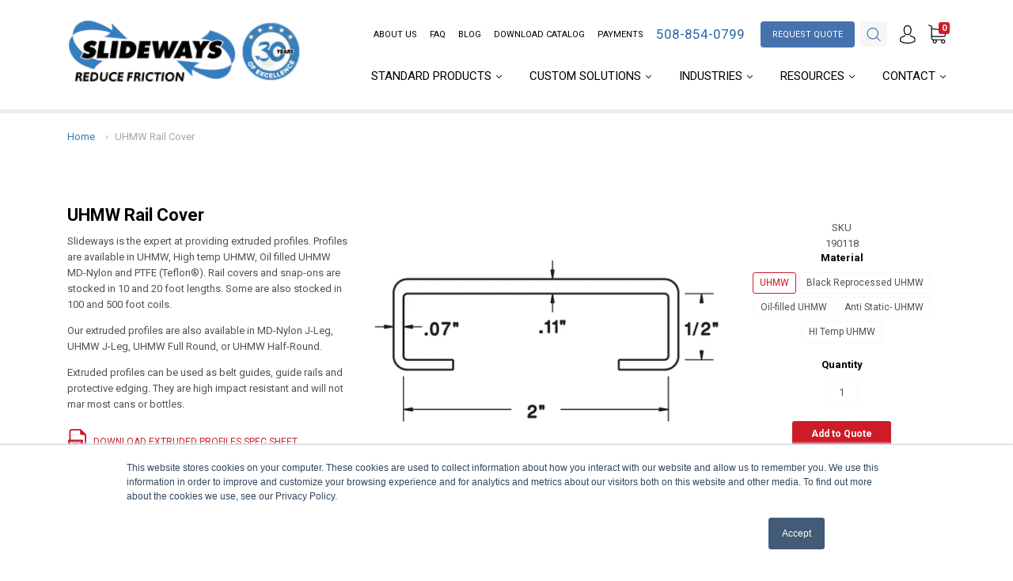

--- FILE ---
content_type: text/javascript
request_url: https://www.slideways.com/cdn/shop/t/4/assets/globorequestforquote_params.js?v=70049101507861085341527914588
body_size: -602
content:
var GRFQConfigs = {"theme_store_id":812,"shop_url":"slideways-inc.myshopify.com","collection_enable":0,"product_enable":1,"rfq_page":"request-for-quote","rfq_history":"quotes-history","translations":{"button":"Add to Quote"},"disabled_products":false}

--- FILE ---
content_type: text/javascript
request_url: https://cdn.shopify.com/s/files/1/3098/7838/t/4/assets/clever_adwords_global_tag.js?shop=slideways-inc.myshopify.com
body_size: -365
content:
$.getScript('https://www.googletagmanager.com/gtag/js?id=AW-781144668', function(){


  window.dataLayer = window.dataLayer || [];
  function gtag(){dataLayer.push(arguments);}
  gtag('js', new Date());

  gtag('config', 'AW-781144668');

});

--- FILE ---
content_type: text/javascript
request_url: https://www.slideways.com/cdn/shop/t/4/assets/theme.js?v=92483884667747360711527914798
body_size: 42750
content:
if(function(a2){a2.fn.fitVids=function(b){var c={customSelector:null,ignore:null};if(!document.getElementById("fit-vids-style")){var d=document.head||document.getElementsByTagName("head")[0],e=".fluid-width-video-wrapper{width:100%;position:relative;padding:0;}.fluid-width-video-wrapper iframe,.fluid-width-video-wrapper object,.fluid-width-video-wrapper embed {position:absolute;top:0;left:0;width:100%;height:100%;}",f=document.createElement("div");f.innerHTML='<p>x</p><style id="fit-vids-style">'+e+"</style>",d.appendChild(f.childNodes[1])}return b&&a2.extend(c,b),this.each(function(){var b2=['iframe[src*="player.vimeo.com"]','iframe[src*="youtube.com"]','iframe[src*="youtube-nocookie.com"]','iframe[src*="kickstarter.com"][src*="video.html"]',"object","embed"];c.customSelector&&b2.push(c.customSelector);var d2=".fitvidsignore";c.ignore&&(d2=d2+", "+c.ignore);var e2=a2(this).find(b2.join(","));e2=e2.not("object object"),e2=e2.not(d2),e2.each(function(){var b3=a2(this);if(!(b3.parents(d2).length>0||this.tagName.toLowerCase()==="embed"&&b3.parent("object").length||b3.parent(".fluid-width-video-wrapper").length)){b3.css("height")||b3.css("width")||!isNaN(b3.attr("height"))&&!isNaN(b3.attr("width"))||(b3.attr("height",9),b3.attr("width",16));var c2=this.tagName.toLowerCase()==="object"||b3.attr("height")&&!isNaN(parseInt(b3.attr("height"),10))?parseInt(b3.attr("height"),10):b3.height(),e3=isNaN(parseInt(b3.attr("width"),10))?b3.width():parseInt(b3.attr("width"),10),f2=c2/e3;if(!b3.attr("id")){var g="fitvid"+Math.floor(999999*Math.random());b3.attr("id",g)}b3.wrap('<div class="fluid-width-video-wrapper"></div>').parent(".fluid-width-video-wrapper").css("padding-top",100*f2+"%"),b3.removeAttr("height").removeAttr("width")}})})}}(window.jQuery||window.Zepto),function(){function a2(){}function b(a3,b2){for(var c2=a3.length;c2--;)if(a3[c2].listener===b2)return c2;return-1}function c(a3){return function(){return this[a3].apply(this,arguments)}}var d=a2.prototype,e=this,f=e.EventEmitter;d.getListeners=function(a3){var b2,c2,d2=this._getEvents();if(typeof a3=="object"){b2={};for(c2 in d2)d2.hasOwnProperty(c2)&&a3.test(c2)&&(b2[c2]=d2[c2])}else b2=d2[a3]||(d2[a3]=[]);return b2},d.flattenListeners=function(a3){var b2,c2=[];for(b2=0;a3.length>b2;b2+=1)c2.push(a3[b2].listener);return c2},d.getListenersAsObject=function(a3){var b2,c2=this.getListeners(a3);return c2 instanceof Array&&(b2={},b2[a3]=c2),b2||c2},d.addListener=function(a3,c2){var d2,e2=this.getListenersAsObject(a3),f2=typeof c2=="object";for(d2 in e2)e2.hasOwnProperty(d2)&&b(e2[d2],c2)===-1&&e2[d2].push(f2?c2:{listener:c2,once:!1});return this},d.on=c("addListener"),d.addOnceListener=function(a3,b2){return this.addListener(a3,{listener:b2,once:!0})},d.once=c("addOnceListener"),d.defineEvent=function(a3){return this.getListeners(a3),this},d.defineEvents=function(a3){for(var b2=0;a3.length>b2;b2+=1)this.defineEvent(a3[b2]);return this},d.removeListener=function(a3,c2){var d2,e2,f2=this.getListenersAsObject(a3);for(e2 in f2)f2.hasOwnProperty(e2)&&(d2=b(f2[e2],c2),d2!==-1&&f2[e2].splice(d2,1));return this},d.off=c("removeListener"),d.addListeners=function(a3,b2){return this.manipulateListeners(!1,a3,b2)},d.removeListeners=function(a3,b2){return this.manipulateListeners(!0,a3,b2)},d.manipulateListeners=function(a3,b2,c2){var d2,e2,f2=a3?this.removeListener:this.addListener,g=a3?this.removeListeners:this.addListeners;if(typeof b2!="object"||b2 instanceof RegExp)for(d2=c2.length;d2--;)f2.call(this,b2,c2[d2]);else for(d2 in b2)b2.hasOwnProperty(d2)&&(e2=b2[d2])&&(typeof e2=="function"?f2.call(this,d2,e2):g.call(this,d2,e2));return this},d.removeEvent=function(a3){var b2,c2=typeof a3,d2=this._getEvents();if(c2==="string")delete d2[a3];else if(c2==="object")for(b2 in d2)d2.hasOwnProperty(b2)&&a3.test(b2)&&delete d2[b2];else delete this._events;return this},d.removeAllListeners=c("removeEvent"),d.emitEvent=function(a3,b2){var c2,d2,e2,f2,g=this.getListenersAsObject(a3);for(e2 in g)if(g.hasOwnProperty(e2))for(d2=g[e2].length;d2--;)c2=g[e2][d2],c2.once===!0&&this.removeListener(a3,c2.listener),f2=c2.listener.apply(this,b2||[]),f2===this._getOnceReturnValue()&&this.removeListener(a3,c2.listener);return this},d.trigger=c("emitEvent"),d.emit=function(a3){var b2=Array.prototype.slice.call(arguments,1);return this.emitEvent(a3,b2)},d.setOnceReturnValue=function(a3){return this._onceReturnValue=a3,this},d._getOnceReturnValue=function(){return!this.hasOwnProperty("_onceReturnValue")||this._onceReturnValue},d._getEvents=function(){return this._events||(this._events={})},a2.noConflict=function(){return e.EventEmitter=f,a2},typeof define=="function"&&define.amd?define("eventEmitter/EventEmitter",[],function(){return a2}):typeof module=="object"&&module.exports?module.exports=a2:this.EventEmitter=a2}.call(this),function(a2){function b(b2){var c2=a2.event;return c2.target=c2.target||c2.srcElement||b2,c2}var c=document.documentElement,d=function(){};c.addEventListener?d=function(a3,b2,c2){a3.addEventListener(b2,c2,!1)}:c.attachEvent&&(d=function(a3,c2,d2){a3[c2+d2]=d2.handleEvent?function(){var c3=b(a3);d2.handleEvent.call(d2,c3)}:function(){var c3=b(a3);d2.call(a3,c3)},a3.attachEvent("on"+c2,a3[c2+d2])});var e=function(){};c.removeEventListener?e=function(a3,b2,c2){a3.removeEventListener(b2,c2,!1)}:c.detachEvent&&(e=function(a3,b2,c2){a3.detachEvent("on"+b2,a3[b2+c2]);try{delete a3[b2+c2]}catch(d2){a3[b2+c2]=void 0}});var f={bind:d,unbind:e};typeof define=="function"&&define.amd?define("eventie/eventie",f):a2.eventie=f}(this),function(a2,b){typeof define=="function"&&define.amd?define(["eventEmitter/EventEmitter","eventie/eventie"],function(c,d){return b(a2,c,d)}):typeof exports=="object"?module.exports=b(a2,require("wolfy87-eventemitter"),require("eventie")):a2.imagesLoaded=b(a2,a2.EventEmitter,a2.eventie)}(window,function(a2,b,c){function d(a3,b2){for(var c2 in b2)a3[c2]=b2[c2];return a3}function e(a3){return m.call(a3)==="[object Array]"}function f(a3){var b2=[];if(e(a3))b2=a3;else if(typeof a3.length=="number")for(var c2=0,d2=a3.length;d2>c2;c2++)b2.push(a3[c2]);else b2.push(a3);return b2}function g(a3,b2,c2){if(!(this instanceof g))return new g(a3,b2);typeof a3=="string"&&(a3=document.querySelectorAll(a3)),this.elements=f(a3),this.options=d({},this.options),typeof b2=="function"?c2=b2:d(this.options,b2),c2&&this.on("always",c2),this.getImages(),j&&(this.jqDeferred=new j.Deferred);var e2=this;setTimeout(function(){e2.check()})}function h(a3){this.img=a3}function i(a3){this.src=a3,n[a3]=this}var j=a2.jQuery,k=a2.console,l=k!==void 0,m=Object.prototype.toString;g.prototype=new b,g.prototype.options={},g.prototype.getImages=function(){this.images=[];for(var a3=0,b2=this.elements.length;b2>a3;a3++){var c2=this.elements[a3];c2.nodeName==="IMG"&&this.addImage(c2);var d2=c2.nodeType;if(d2&&(d2===1||d2===9||d2===11))for(var e2=c2.querySelectorAll("img"),f2=0,g2=e2.length;g2>f2;f2++){var h2=e2[f2];this.addImage(h2)}}},g.prototype.addImage=function(a3){var b2=new h(a3);this.images.push(b2)},g.prototype.check=function(){function a3(a4,e3){return b2.options.debug&&l&&k.log("confirm",a4,e3),b2.progress(a4),c2++,c2===d2&&b2.complete(),!0}var b2=this,c2=0,d2=this.images.length;if(this.hasAnyBroken=!1,!d2)return void this.complete();for(var e2=0;d2>e2;e2++){var f2=this.images[e2];f2.on("confirm",a3),f2.check()}},g.prototype.progress=function(a3){this.hasAnyBroken=this.hasAnyBroken||!a3.isLoaded;var b2=this;setTimeout(function(){b2.emit("progress",b2,a3),b2.jqDeferred&&b2.jqDeferred.notify&&b2.jqDeferred.notify(b2,a3)})},g.prototype.complete=function(){var a3=this.hasAnyBroken?"fail":"done";this.isComplete=!0;var b2=this;setTimeout(function(){if(b2.emit(a3,b2),b2.emit("always",b2),b2.jqDeferred){var c2=b2.hasAnyBroken?"reject":"resolve";b2.jqDeferred[c2](b2)}})},j&&(j.fn.imagesLoaded=function(a3,b2){var c2=new g(this,a3,b2);return c2.jqDeferred.promise(j(this))}),h.prototype=new b,h.prototype.check=function(){var a3=n[this.img.src]||new i(this.img.src);if(a3.isConfirmed)return void this.confirm(a3.isLoaded,"cached was confirmed");if(this.img.complete&&this.img.naturalWidth!==void 0)return void this.confirm(this.img.naturalWidth!==0,"naturalWidth");var b2=this;a3.on("confirm",function(a4,c2){return b2.confirm(a4.isLoaded,c2),!0}),a3.check()},h.prototype.confirm=function(a3,b2){this.isLoaded=a3,this.emit("confirm",this,b2)};var n={};return i.prototype=new b,i.prototype.check=function(){if(!this.isChecked){var a3=new Image;c.bind(a3,"load",this),c.bind(a3,"error",this),a3.src=this.src,this.isChecked=!0}},i.prototype.handleEvent=function(a3){var b2="on"+a3.type;this[b2]&&this[b2](a3)},i.prototype.onload=function(a3){this.confirm(!0,"onload"),this.unbindProxyEvents(a3)},i.prototype.onerror=function(a3){this.confirm(!1,"onerror"),this.unbindProxyEvents(a3)},i.prototype.confirm=function(a3,b2){this.isConfirmed=!0,this.isLoaded=a3,this.emit("confirm",this,b2)},i.prototype.unbindProxyEvents=function(a3){c.unbind(a3.target,"load",this),c.unbind(a3.target,"error",this)},g}),typeof Countries=="object"&&(Countries.updateProvinceLabel=function(a2,b){if(typeof a2=="string"&&Countries[a2]&&Countries[a2].provinces){if(typeof b!="object"&&(b=document.getElementById("address_province_label"),b===null))return;b.innerHTML=Countries[a2].label;var c=$(b).parent();c.find("select"),c.find(".custom-style-select-box-inner").html(Countries[a2].provinces[0])}}),typeof Shopify.Cart=="undefined"&&(Shopify.Cart={}),Shopify.Cart.ShippingCalculator=function(){var _config={submitButton:"Calculate shipping",submitButtonDisabled:"Calculating...",templateId:"shipping-calculator-response-template",wrapperId:"wrapper-response",customerIsLoggedIn:!1,moneyFormat:"$ {{amount}}"},_render=function(a2){var b=jQuery("#"+_config.templateId),c=jQuery("#"+_config.wrapperId);if(b.length&&c.length&&(b.tmpl(a2).appendTo(c),typeof Currency!="undefined"&&typeof Currency.convertAll=="function")){var d="";jQuery("[name=currencies]").size()?d=jQuery("[name=currencies]").val():jQuery("#currencies span.selected").size()&&(d=jQuery("#currencies span.selected").attr("data-currency")),d!==""&&Currency.convertAll(shopCurrency,d,"#wrapper-response span.money, #estimated-shipping em span.money")}},_enableButtons=function(){},_disableButtons=function(){},_getCartShippingRatesForDestination=function(a2){var b={type:"GET",url:"/cart/shipping_rates.json",data:jQuery.param({shipping_address:a2}),dataType:"json",success:function(b2){rates=b2.shipping_rates,_onCartShippingRatesUpdate(rates,a2)},error:function(a3,b2){_onError(a3,b2)}};jQuery.ajax(b)},_fullMessagesFromErrors=function(a2){var b=[];return jQuery.each(a2,function(a3,c){jQuery.each(c,function(c2,d){b.push(a3+" "+d)})}),b},_onError=function(XMLHttpRequest,textStatus){jQuery("#estimated-shipping").hide(),jQuery("#estimated-shipping em").empty(),_enableButtons();var feedback="",data=eval("("+XMLHttpRequest.responseText+")");feedback=data.message?data.message+"("+data.status+"): "+data.description:"Error : "+_fullMessagesFromErrors(data).join("; "),feedback==="Error : country is not supported."&&(feedback="We do not ship to this destination."),_render({rates:[],errorFeedback:feedback,success:!1}),jQuery("#"+_config.wrapperId).show()},_onCartShippingRatesUpdate=function(a2,b){_enableButtons();var c="";b.zip&&(c+=b.zip+", "),b.province&&(c+=b.province+", "),c+=b.country,a2.length&&(a2[0].price=="0.00"?jQuery("#estimated-shipping em").html("FREE"):jQuery("#estimated-shipping em").html(_formatRate(a2[0].price))),_render({rates:a2,address:c,success:!0}),jQuery("#"+_config.wrapperId+", #estimated-shipping").fadeIn()},_formatRate=function(a2){function b(a3){return a3.replace(/(\d+)(\d{3}[\.,]?)/,"$1,$2")}function c(a3,b2){var c2=a3.toFixed(b2).toString();return c2.match(/^\.\d+/)?"0"+c2:c2}typeof a2=="string"&&(a2=a2.replace(".",""));var d="",e=/\{\{\s*(\w+)\s*\}\}/,f=_config.moneyFormat;switch(f.match(e)[1]){case"amount":d=b(c(a2/100,2));break;case"amount_no_decimals":d=b(c(a2/100,0));break;case"amount_with_comma_separator":d=c(a2/100,2).replace(/\./,",");break;case"amount_no_decimals_with_comma_separator":d=b(c(a2/100,0)).replace(/\./,",")}return f.replace(e,d)};return _init=function(){new Shopify.CountryProvinceSelector("address_country","address_province",{hideElement:"address_province_container"});var a2=jQuery("#address_country"),b=jQuery("#address_province_label").get(0);typeof Countries!="undefined"&&(Countries.updateProvinceLabel(a2.val(),b),a2.change(function(){Countries.updateProvinceLabel(a2.val(),b)})),jQuery(".get-rates").click(function(){_disableButtons(),jQuery("#"+_config.wrapperId).empty().hide();var a3={};a3.zip=jQuery("#address_zip").val()||"",a3.country=jQuery("#address_country").val()||"",a3.province=jQuery("#address_province").val()||"",_getCartShippingRatesForDestination(a3)})},{show:function(a2){a2=a2||{},jQuery.extend(_config,a2),jQuery(function(){_init()})},getConfig:function(){return _config},formatRate:function(a2){return _formatRate(a2)}}}(),jQuery.cookie=function(a2,b,c){if(typeof b=="undefined"){var d=null;if(document.cookie&&document.cookie!="")for(var e=document.cookie.split(";"),f=0;f<e.length;f++){var g=jQuery.trim(e[f]);if(g.substring(0,a2.length+1)==a2+"="){d=decodeURIComponent(g.substring(a2.length+1));break}}return d}c=c||{},b===null&&(b="",c.expires=-1);var h="";if(c.expires&&(typeof c.expires=="number"||c.expires.toUTCString)){var i;typeof c.expires=="number"?(i=new Date,i.setTime(i.getTime()+24*c.expires*60*60*1e3)):i=c.expires,h="; expires="+i.toUTCString()}var j=c.path?"; path="+c.path:"",k=c.domain?"; domain="+c.domain:"",l=c.secure?"; secure":"";document.cookie=[a2,"=",encodeURIComponent(b),h,j,k,l].join("")},typeof Currency=="undefined")var Currency={};Currency.cookie={configuration:{expires:365,path:"/",domain:window.location.hostname},name:"currency",write:function(a2){jQuery.cookie(this.name,a2,this.configuration)},read:function(){return jQuery.cookie(this.name)},destroy:function(){jQuery.cookie(this.name,null,this.configuration)}},Currency.moneyFormats={USD:{money_format:"${{amount}}",money_with_currency_format:"${{amount}} USD"},EUR:{money_format:"&euro;{{amount}}",money_with_currency_format:"&euro;{{amount}} EUR"},GBP:{money_format:"&pound;{{amount}}",money_with_currency_format:"&pound;{{amount}} GBP"},CAD:{money_format:"${{amount}}",money_with_currency_format:"${{amount}} CAD"},ALL:{money_format:"Lek {{amount}}",money_with_currency_format:"Lek {{amount}} ALL"},DZD:{money_format:"DA {{amount}}",money_with_currency_format:"DA {{amount}} DZD"},AOA:{money_format:"Kz{{amount}}",money_with_currency_format:"Kz{{amount}} AOA"},ARS:{money_format:"${{amount_with_comma_separator}}",money_with_currency_format:"${{amount_with_comma_separator}} ARS"},AMD:{money_format:"{{amount}} AMD",money_with_currency_format:"{{amount}} AMD"},AWG:{money_format:"Afl{{amount}}",money_with_currency_format:"Afl{{amount}} AWG"},AUD:{money_format:"${{amount}}",money_with_currency_format:"${{amount}} AUD"},BBD:{money_format:"${{amount}}",money_with_currency_format:"${{amount}} Bds"},AZN:{money_format:"m.{{amount}}",money_with_currency_format:"m.{{amount}} AZN"},BDT:{money_format:"Tk {{amount}}",money_with_currency_format:"Tk {{amount}} BDT"},BSD:{money_format:"BS${{amount}}",money_with_currency_format:"BS${{amount}} BSD"},BHD:{money_format:"{{amount}}0 BD",money_with_currency_format:"{{amount}}0 BHD"},BYR:{money_format:"Br {{amount}}",money_with_currency_format:"Br {{amount}} BYR"},BZD:{money_format:"BZ${{amount}}",money_with_currency_format:"BZ${{amount}} BZD"},BTN:{money_format:"Nu {{amount}}",money_with_currency_format:"Nu {{amount}} BTN"},BAM:{money_format:"KM {{amount_with_comma_separator}}",money_with_currency_format:"KM {{amount_with_comma_separator}} BAM"},BRL:{money_format:"R$ {{amount_with_comma_separator}}",money_with_currency_format:"R$ {{amount_with_comma_separator}} BRL"},BOB:{money_format:"Bs{{amount_with_comma_separator}}",money_with_currency_format:"Bs{{amount_with_comma_separator}} BOB"},BWP:{money_format:"P{{amount}}",money_with_currency_format:"P{{amount}} BWP"},BND:{money_format:"${{amount}}",money_with_currency_format:"${{amount}} BND"},BGN:{money_format:"{{amount}} \u043B\u0432",money_with_currency_format:"{{amount}} \u043B\u0432 BGN"},MMK:{money_format:"K{{amount}}",money_with_currency_format:"K{{amount}} MMK"},KHR:{money_format:"KHR{{amount}}",money_with_currency_format:"KHR{{amount}}"},KYD:{money_format:"${{amount}}",money_with_currency_format:"${{amount}} KYD"},XAF:{money_format:"FCFA{{amount}}",money_with_currency_format:"FCFA{{amount}} XAF"},CLP:{money_format:"${{amount_no_decimals}}",money_with_currency_format:"${{amount_no_decimals}} CLP"},CNY:{money_format:"&#165;{{amount}}",money_with_currency_format:"&#165;{{amount}} CNY"},COP:{money_format:"${{amount_with_comma_separator}}",money_with_currency_format:"${{amount_with_comma_separator}} COP"},CRC:{money_format:"&#8353; {{amount_with_comma_separator}}",money_with_currency_format:"&#8353; {{amount_with_comma_separator}} CRC"},HRK:{money_format:"{{amount_with_comma_separator}} kn",money_with_currency_format:"{{amount_with_comma_separator}} kn HRK"},CZK:{money_format:"{{amount_with_comma_separator}} K&#269;",money_with_currency_format:"{{amount_with_comma_separator}} K&#269;"},DKK:{money_format:"{{amount_with_comma_separator}}",money_with_currency_format:"kr.{{amount_with_comma_separator}}"},DOP:{money_format:"RD$ {{amount}}",money_with_currency_format:"RD$ {{amount}}"},XCD:{money_format:"${{amount}}",money_with_currency_format:"EC${{amount}}"},EGP:{money_format:"LE {{amount}}",money_with_currency_format:"LE {{amount}} EGP"},ETB:{money_format:"Br{{amount}}",money_with_currency_format:"Br{{amount}} ETB"},XPF:{money_format:"{{amount_no_decimals_with_comma_separator}} XPF",money_with_currency_format:"{{amount_no_decimals_with_comma_separator}} XPF"},FJD:{money_format:"${{amount}}",money_with_currency_format:"FJ${{amount}}"},GMD:{money_format:"D {{amount}}",money_with_currency_format:"D {{amount}} GMD"},GHS:{money_format:"GH&#8373;{{amount}}",money_with_currency_format:"GH&#8373;{{amount}}"},GTQ:{money_format:"Q{{amount}}",money_with_currency_format:"{{amount}} GTQ"},GYD:{money_format:"G${{amount}}",money_with_currency_format:"${{amount}} GYD"},GEL:{money_format:"{{amount}} GEL",money_with_currency_format:"{{amount}} GEL"},HNL:{money_format:"L {{amount}}",money_with_currency_format:"L {{amount}} HNL"},HKD:{money_format:"${{amount}}",money_with_currency_format:"HK${{amount}}"},HUF:{money_format:"{{amount_no_decimals_with_comma_separator}}",money_with_currency_format:"{{amount_no_decimals_with_comma_separator}} Ft"},ISK:{money_format:"{{amount_no_decimals}} kr",money_with_currency_format:"{{amount_no_decimals}} kr ISK"},INR:{money_format:"Rs. {{amount}}",money_with_currency_format:"Rs. {{amount}}"},IDR:{money_format:"{{amount_with_comma_separator}}",money_with_currency_format:"Rp {{amount_with_comma_separator}}"},ILS:{money_format:"{{amount}} NIS",money_with_currency_format:"{{amount}} NIS"},JMD:{money_format:"${{amount}}",money_with_currency_format:"${{amount}} JMD"},JPY:{money_format:"&#165;{{amount_no_decimals}}",money_with_currency_format:"&#165;{{amount_no_decimals}} JPY"},JEP:{money_format:"&pound;{{amount}}",money_with_currency_format:"&pound;{{amount}} JEP"},JOD:{money_format:"{{amount}}0 JD",money_with_currency_format:"{{amount}}0 JOD"},KZT:{money_format:"{{amount}} KZT",money_with_currency_format:"{{amount}} KZT"},KES:{money_format:"KSh{{amount}}",money_with_currency_format:"KSh{{amount}}"},KWD:{money_format:"{{amount}}0 KD",money_with_currency_format:"{{amount}}0 KWD"},KGS:{money_format:"\u043B\u0432{{amount}}",money_with_currency_format:"\u043B\u0432{{amount}}"},LVL:{money_format:"Ls {{amount}}",money_with_currency_format:"Ls {{amount}} LVL"},LBP:{money_format:"L&pound;{{amount}}",money_with_currency_format:"L&pound;{{amount}} LBP"},LTL:{money_format:"{{amount}} Lt",money_with_currency_format:"{{amount}} Lt"},MGA:{money_format:"Ar {{amount}}",money_with_currency_format:"Ar {{amount}} MGA"},MKD:{money_format:"\u0434\u0435\u043D {{amount}}",money_with_currency_format:"\u0434\u0435\u043D {{amount}} MKD"},MOP:{money_format:"MOP${{amount}}",money_with_currency_format:"MOP${{amount}}"},MVR:{money_format:"Rf{{amount}}",money_with_currency_format:"Rf{{amount}} MRf"},MXN:{money_format:"$ {{amount}}",money_with_currency_format:"$ {{amount}} MXN"},MYR:{money_format:"RM{{amount}} MYR",money_with_currency_format:"RM{{amount}} MYR"},MUR:{money_format:"Rs {{amount}}",money_with_currency_format:"Rs {{amount}} MUR"},MDL:{money_format:"{{amount}} MDL",money_with_currency_format:"{{amount}} MDL"},MAD:{money_format:"{{amount}} dh",money_with_currency_format:"Dh {{amount}} MAD"},MNT:{money_format:"{{amount_no_decimals}} &#8366",money_with_currency_format:"{{amount_no_decimals}} MNT"},MZN:{money_format:"{{amount}} Mt",money_with_currency_format:"Mt {{amount}} MZN"},NAD:{money_format:"N${{amount}}",money_with_currency_format:"N${{amount}} NAD"},NPR:{money_format:"Rs{{amount}}",money_with_currency_format:"Rs{{amount}} NPR"},ANG:{money_format:"&fnof;{{amount}}",money_with_currency_format:"{{amount}} NA&fnof;"},NZD:{money_format:"${{amount}}",money_with_currency_format:"${{amount}} NZD"},NIO:{money_format:"C${{amount}}",money_with_currency_format:"C${{amount}} NIO"},NGN:{money_format:"&#8358;{{amount}}",money_with_currency_format:"&#8358;{{amount}} NGN"},NOK:{money_format:"kr {{amount_with_comma_separator}}",money_with_currency_format:"kr {{amount_with_comma_separator}} NOK"},OMR:{money_format:"{{amount_with_comma_separator}} OMR",money_with_currency_format:"{{amount_with_comma_separator}} OMR"},PKR:{money_format:"Rs.{{amount}}",money_with_currency_format:"Rs.{{amount}} PKR"},PGK:{money_format:"K {{amount}}",money_with_currency_format:"K {{amount}} PGK"},PYG:{money_format:"Gs. {{amount_no_decimals_with_comma_separator}}",money_with_currency_format:"Gs. {{amount_no_decimals_with_comma_separator}} PYG"},PEN:{money_format:"S/. {{amount}}",money_with_currency_format:"S/. {{amount}} PEN"},PHP:{money_format:"&#8369;{{amount}}",money_with_currency_format:"&#8369;{{amount}} PHP"},PLN:{money_format:"{{amount_with_comma_separator}} zl",money_with_currency_format:"{{amount_with_comma_separator}} zl PLN"},QAR:{money_format:"QAR {{amount_with_comma_separator}}",money_with_currency_format:"QAR {{amount_with_comma_separator}}"},RON:{money_format:"{{amount_with_comma_separator}} lei",money_with_currency_format:"{{amount_with_comma_separator}} lei RON"},RUB:{money_format:"&#1088;&#1091;&#1073;{{amount_with_comma_separator}}",money_with_currency_format:"&#1088;&#1091;&#1073;{{amount_with_comma_separator}} RUB"},RWF:{money_format:"{{amount_no_decimals}} RF",money_with_currency_format:"{{amount_no_decimals}} RWF"},WST:{money_format:"WS$ {{amount}}",money_with_currency_format:"WS$ {{amount}} WST"},SAR:{money_format:"{{amount}} SR",money_with_currency_format:"{{amount}} SAR"},STD:{money_format:"Db {{amount}}",money_with_currency_format:"Db {{amount}} STD"},RSD:{money_format:"{{amount}} RSD",money_with_currency_format:"{{amount}} RSD"},SCR:{money_format:"Rs {{amount}}",money_with_currency_format:"Rs {{amount}} SCR"},SGD:{money_format:"${{amount}}",money_with_currency_format:"${{amount}} SGD"},SYP:{money_format:"S&pound;{{amount}}",money_with_currency_format:"S&pound;{{amount}} SYP"},ZAR:{money_format:"R {{amount}}",money_with_currency_format:"R {{amount}} ZAR"},KRW:{money_format:"&#8361;{{amount_no_decimals}}",money_with_currency_format:"&#8361;{{amount_no_decimals}} KRW"},LKR:{money_format:"Rs {{amount}}",money_with_currency_format:"Rs {{amount}} LKR"},SEK:{money_format:"{{amount_no_decimals}} kr",money_with_currency_format:"{{amount_no_decimals}} kr SEK"},CHF:{money_format:"SFr. {{amount}}",money_with_currency_format:"SFr. {{amount}} CHF"},TWD:{money_format:"${{amount}}",money_with_currency_format:"${{amount}} TWD"},THB:{money_format:"{{amount}} &#xe3f;",money_with_currency_format:"{{amount}} &#xe3f; THB"},TZS:{money_format:"{{amount}} TZS",money_with_currency_format:"{{amount}} TZS"},TTD:{money_format:"${{amount}}",money_with_currency_format:"${{amount}} TTD"},TND:{money_format:"{{amount}}",money_with_currency_format:"{{amount}} DT"},TRY:{money_format:"{{amount}}TL",money_with_currency_format:"{{amount}}TL"},UGX:{money_format:"Ush {{amount_no_decimals}}",money_with_currency_format:"Ush {{amount_no_decimals}} UGX"},UAH:{money_format:"\u20B4{{amount}}",money_with_currency_format:"\u20B4{{amount}} UAH"},AED:{money_format:"Dhs. {{amount}}",money_with_currency_format:"Dhs. {{amount}} AED"},UYU:{money_format:"${{amount_with_comma_separator}}",money_with_currency_format:"${{amount_with_comma_separator}} UYU"},VUV:{money_format:"${{amount}}",money_with_currency_format:"${{amount}}VT"},VEF:{money_format:"Bs. {{amount_with_comma_separator}}",money_with_currency_format:"Bs. {{amount_with_comma_separator}} VEF"},VND:{money_format:"{{amount_no_decimals_with_comma_separator}}&#8363;",money_with_currency_format:"{{amount_no_decimals_with_comma_separator}} VND"},XBT:{money_format:"{{amount_no_decimals}} BTC",money_with_currency_format:"{{amount_no_decimals}} BTC"},XOF:{money_format:"CFA{{amount}}",money_with_currency_format:"CFA{{amount}} XOF"},ZMW:{money_format:"K{{amount_no_decimals_with_comma_separator}}",money_with_currency_format:"ZMW{{amount_no_decimals_with_comma_separator}}"}},Currency.formatMoney=function(a2,b){function c(a3,b2){return typeof a3=="undefined"?b2:a3}function d(a3,b2,d2,e2){if(b2=c(b2,2),d2=c(d2,","),e2=c(e2,"."),isNaN(a3)||a3==null)return 0;a3=(a3/100).toFixed(b2);var f2=a3.split("."),g2=f2[0].replace(/(\d)(?=(\d\d\d)+(?!\d))/g,"$1"+d2),h=f2[1]?e2+f2[1]:"";return g2+h}if(typeof Shopify.formatMoney=="function")return Shopify.formatMoney(a2,b);typeof a2=="string"&&(a2=a2.replace(".",""));var e="",f=/\{\{\s*(\w+)\s*\}\}/,g=b||"${{amount}}";switch(g.match(f)[1]){case"amount":e=d(a2,2);break;case"amount_no_decimals":e=d(a2,0);break;case"amount_with_comma_separator":e=d(a2,2,".",",");break;case"amount_no_decimals_with_comma_separator":e=d(a2,0,".",",")}return g.replace(f,e)},Currency.currentCurrency="",Currency.format="money_with_currency_format",Currency.convertAll=function(a2,b,c,d){jQuery(c||"span.money").each(function(){if(jQuery(this).attr("data-currency")!==b){if(jQuery(this).attr("data-currency-"+b))jQuery(this).html(jQuery(this).attr("data-currency-"+b));else{var c2=0,e=Currency.moneyFormats[a2][d||Currency.format]||"{{amount}}",f=Currency.moneyFormats[b][d||Currency.format]||"{{amount}}";c2=e.indexOf("amount_no_decimals")!==-1?Currency.convert(100*parseInt(jQuery(this).html().replace(/[^0-9]/g,""),10),a2,b):a2==="JOD"||a2=="KWD"||a2=="BHD"?Currency.convert(parseInt(jQuery(this).html().replace(/[^0-9]/g,""),10)/10,a2,b):Currency.convert(parseInt(jQuery(this).html().replace(/[^0-9]/g,""),10),a2,b);var g=Currency.formatMoney(c2,f);jQuery(this).html(g),jQuery(this).attr("data-currency-"+b,g)}jQuery(this).attr("data-currency",b)}}),this.currentCurrency=b,this.cookie.write(b)},function(a2){var b=window.requestAnimationFrame||window.mozRequestAnimationFrame||window.webkitRequestAnimationFrame||function(a3){window.setTimeout(a3,16.666666666666668)},c={isVisible:function(a3){return!!a3.data("revealer-visible")},show:function(a3,d){return c.isVisible(a3)?(a3.removeClass("animating animating-in"),void a3.off("revealer-animating revealer-show")):(a3.data("revealer-visible",!0),a3.off("trend"),d?(a3.addClass("visible"),void a3.trigger("revealer-show")):void b(function(){a3.addClass("animating animating-in"),a3.trigger("revealer-animating"),b(function(){a3.addClass("visible"),a3.one("trend",function(){a3.removeClass("animating animating-in"),a3.trigger("revealer-show")})})}))},hide:function(a3,d){return c.isVisible(a3)?(a3.data("revealer-visible",!1),a3.off("trend"),d?(a3.removeClass("visible"),void a3.trigger("revealer-hide")):void b(function(){a3.addClass("animating animating-out"),a3.trigger("revealer-animating"),b(function(){a3.removeClass("visible"),a3.one("trend",function(){a3.removeClass("animating animating-in animating-out"),a3.trigger("revealer-hide")})})})):(a3.removeClass("animating animating-out visible"),void a3.off("revealer-animating revealer-hide"))},toggle:function(a3,b2){c.isVisible(a3)?c.hide(a3,b2):c.show(a3,b2)}};a2.fn.revealer=function(b2,d){var e=c[b2||"toggle"];return e?b2==="isVisible"?e(this):this.each(function(){e(a2(this),d)}):this}}(jQuery),function(a2){var b="webkitTransitionEnd otransitionend oTransitionEnd msTransitionEnd transitionend",c=["transition-duration","-moz-transition-duration","-webkit-transition-duration","-ms-transition-duration","-o-transition-duration","-khtml-transition-duration"],d=["transition-delay","-moz-transition-delay","-webkit-transition-delay","-ms-transition-delay","-o-transition-delay","-khtml-transition-delay"],e=function(a3){a3=a3.replace(/\s/,"");var b2=window.parseFloat(a3);return a3.match(/[^m]s$/i)?1e3*b2:b2},f=function(a3,b2){for(var c2=0,d2=0;d2<b2.length;d2++){var f2=a3.css(b2[d2]);if(f2){if(f2.indexOf(",")!==-1){var g=f2.split(","),h=function(){for(var a4=[],b3=0;b3<g.length;b3++){var c3=e(g[b3]);a4.push(c3)}return a4}();c2=Math.max.apply(Math,h)}else c2=e(f2);break}}return c2};a2.event.special.trend={add:function(e2){var g=a2(this),h=!1;g.data("trend",!0);var i=f(g,c)+f(g,d)+20,j=function(a3){h||a3&&a3.srcElement!==g[0]||(g.data("trend",!1),h=!0,e2.handler&&e2.handler())};g.one(b,j),g.data("trend-timeout",window.setTimeout(j,i))},remove:function(c2){var d2=a2(this);d2.off(b),window.clearTimeout(d2.data("trend-timeout"))}}}(jQuery);var Shopify=Shopify||{};Shopify.optionsMap={},Shopify.escapeString=function(a2){return a2.replace(/'/g,"\\'")},Shopify.updateOptionsInSelector=function(a2,b,c){switch(a2){case 0:var d="root",e=jQuery("#product-form-"+b+" [data-product-swatch='0']");break;case 1:var d=jQuery("#product-form-"+b+" [data-product-swatch='0'] input:checked").val(),e=jQuery("#product-form-"+b+" [data-product-swatch='1']");break;case 2:var d=jQuery("#product-form-"+b+" [data-product-swatch='0'] input:checked").val();d+=" / "+jQuery("#product-form-"+b+" [data-product-swatch='1'] input:checked").val();var e=jQuery("#product-form-"+b+" [data-product-swatch='2']")}var f=(e.find("input:checked").val(),c[d]),g=e.find("[data-product-swatch-value]"),h=e.find("input");if(g.removeClass("active"),h.prop("disabled",!0),f)for(var i=0;i<f.length;i++){var j=Shopify.escapeString(f[i]);e.find("[data-product-swatch-value='"+j+"']").addClass("available").find("input").prop("disabled",!1)}for(var i=0;i<h.length;i++){var j=h.eq(i),k=j.closest("[data-product-swatch-value]");k.hasClass("available")?j.is(":checked")&&j.closest("[data-product-swatch-value]").addClass("active"):j.is(":checked")&&(j.prop("checked",!1),f&&e.find("[data-product-swatch-value='"+f[0]+"']").addClass("active").find("input").prop("checked",!0))}g.removeClass("available"),jQuery('[data-product-swatch="'+a2+'"] [data-product-swatch-value]').each(function(){jQuery.inArray($(this).attr("data-product-swatch-value"),f)!==-1?$(this).removeClass("soldout"):$(this).addClass("soldout")})},Shopify.linkOptionSelectors=function(a2,b){Shopify.optionsMap[b]={};for(var c=0;c<a2.variants.length;c++){var d=a2.variants[c];if(d.available){if(Shopify.optionsMap[b].root=Shopify.optionsMap[b].root||[],Shopify.optionsMap[b].root.push(d.option1),Shopify.optionsMap[b].root=Shopify.uniq(Shopify.optionsMap[b].root),a2.options.length>1){var e=d.option1;Shopify.optionsMap[b][e]=Shopify.optionsMap[b][e]||[],Shopify.optionsMap[b][e].push(d.option2),Shopify.optionsMap[b][e]=Shopify.uniq(Shopify.optionsMap[b][e])}if(a2.options.length===3){var e=d.option1+" / "+d.option2;Shopify.optionsMap[b][e]=Shopify.optionsMap[b][e]||[],Shopify.optionsMap[b][e].push(d.option3),Shopify.optionsMap[b][e]=Shopify.uniq(Shopify.optionsMap[b][e])}}}Shopify.updateOptionsInSelector(0,b,Shopify.optionsMap[b]),a2.options.length>1&&Shopify.updateOptionsInSelector(1,b,Shopify.optionsMap[b]),a2.options.length===3&&Shopify.updateOptionsInSelector(2,b,Shopify.optionsMap[b]),jQuery("#product-form-"+b+" input[name='option-0']").change(function(){return $(this).closest("[data-product-swatch-value]").addClass("active").siblings().removeClass("active"),a2.options.length>1&&Shopify.updateOptionsInSelector(1,b,Shopify.optionsMap[b]),a2.options.length===3&&Shopify.updateOptionsInSelector(2,b,Shopify.optionsMap[b]),!0}),jQuery("#product-form-"+b+" input[name='option-1']").change(function(){return $(this).closest("[data-product-swatch-value]").addClass("active").siblings().removeClass("active"),a2.options.length===3&&Shopify.updateOptionsInSelector(2,b,Shopify.optionsMap[b]),!0})},function(){function a2(a3,b2,c2){switch(c2.length){case 0:return a3.call(b2);case 1:return a3.call(b2,c2[0]);case 2:return a3.call(b2,c2[0],c2[1]);case 3:return a3.call(b2,c2[0],c2[1],c2[2])}return a3.apply(b2,c2)}function b(a3,b2){for(var c2=-1,d2=a3?a3.length:0,e2=Array(d2);++c2<d2;)e2[c2]=b2(a3[c2],c2,a3);return e2}function c(a3){return function(b2){return a3==null?Z:a3[b2]}}function d(a3,b2){for(var c2=-1,d2=Array(a3);++c2<a3;)d2[c2]=b2(c2);return d2}function e(a3){return function(b2){return a3(b2)}}function f(a3,c2){return b(c2,function(b2){return a3[b2]})}function g(a3){return"\\"+Fa[a3]}function h(a3,b2){return a3==null?Z:a3[b2]}function i(a3,b2){return function(c2){return a3(b2(c2))}}function j(){}function k(a3,b2){var c2=mb(a3),e2=!c2&&lb(a3),f2=!c2&&!e2&&nb(a3),g2=!c2&&!e2&&!f2&&ob(a3),h2=c2||e2||f2||g2,i2=h2?d(a3.length,String):[],j2=i2.length;for(var k2 in a3)!b2&&!Wa.call(a3,k2)||h2&&(k2=="length"||f2&&(k2=="offset"||k2=="parent")||g2&&(k2=="buffer"||k2=="byteLength"||k2=="byteOffset")||y(k2,j2))||i2.push(k2);return i2}function l(a3,b2,c2,d2){return a3===Z||I(a3,Sa[c2])&&!Wa.call(d2,c2)?b2:a3}function m(a3,b2,c2){var d2=a3[b2];Wa.call(a3,b2)&&I(d2,c2)&&(c2!==Z||b2 in a3)||n(a3,b2,c2)}function n(a3,b2,c2){b2=="__proto__"&&ab?ab(a3,b2,{configurable:!0,enumerable:!0,value:c2,writable:!0}):a3[b2]=c2}function o(a3){return O(a3)&&Xa.call(a3)==fa}function p(a3){return!(!N(a3)||A(a3))&&(L(a3)?Ya:ya).test(F(a3))}function q(a3){return O(a3)&&M(a3.length)&&!!Da[Xa.call(a3)]}function r(a3){if(!B(a3))return cb(a3);var b2=[];for(var c2 in Object(a3))Wa.call(a3,c2)&&c2!="constructor"&&b2.push(c2);return b2}function s(a3){if(!N(a3))return C(a3);var b2=B(a3),c2=[];for(var d2 in a3)(d2!="constructor"||!b2&&Wa.call(a3,d2))&&c2.push(d2);return c2}function t(a3,b2){return jb(D(a3,b2,X),a3+"")}function u(a3){if(typeof a3=="string")return a3;if(mb(a3))return b(a3,u)+"";if(P(a3))return hb?hb.call(a3):"";var c2=a3+"";return c2=="0"&&1/a3==-ca?"-0":c2}function v(a3,b2,c2,d2){var e2=!c2;c2||(c2={});for(var f2=-1,g2=b2.length;++f2<g2;){var h2=b2[f2],i2=d2?d2(c2[h2],a3[h2],h2,c2,a3):Z;i2===Z&&(i2=a3[h2]),e2?n(c2,h2,i2):m(c2,h2,i2)}return c2}function w(a3){return t(function(b2,c2){var d2=-1,e2=c2.length,f2=e2>1?c2[e2-1]:Z,g2=e2>2?c2[2]:Z;for(f2=a3.length>3&&typeof f2=="function"?(e2--,f2):Z,g2&&z(c2[0],c2[1],g2)&&(f2=e2<3?Z:f2,e2=1),b2=Object(b2);++d2<e2;){var h2=c2[d2];h2&&a3(b2,h2,d2,f2)}return b2})}function x(a3,b2){var c2=h(a3,b2);return p(c2)?c2:Z}function y(a3,b2){return b2=b2==null?da:b2,!!b2&&(typeof a3=="number"||Aa.test(a3))&&a3>-1&&a3%1==0&&a3<b2}function z(a3,b2,c2){if(!N(c2))return!1;var d2=typeof b2;return!!(d2=="number"?J(c2)&&y(b2,c2.length):d2=="string"&&b2 in c2)&&I(c2[b2],a3)}function A(a3){return!!Ua&&Ua in a3}function B(a3){var b2=a3&&a3.constructor;return a3===(typeof b2=="function"&&b2.prototype||Sa)}function C(a3){var b2=[];if(a3!=null)for(var c2 in Object(a3))b2.push(c2);return b2}function D(b2,c2,d2){return c2=db(c2===Z?b2.length-1:c2,0),function(){for(var e2=arguments,f2=-1,g2=db(e2.length-c2,0),h2=Array(g2);++f2<g2;)h2[f2]=e2[c2+f2];f2=-1;for(var i2=Array(c2+1);++f2<c2;)i2[f2]=e2[f2];return i2[c2]=d2(h2),a2(b2,this,i2)}}function E(a3){var b2=0,c2=0;return function(){var d2=fb(),e2=ba-(d2-c2);if(c2=d2,e2>0){if(++b2>=aa)return arguments[0]}else b2=0;return a3.apply(Z,arguments)}}function F(a3){if(a3!=null){try{return Va.call(a3)}catch(a4){}try{return a3+""}catch(a4){}}return""}function G(a3,b2,c2){function d2(b3){var c3=m2,d3=n2;return m2=n2=Z,s2=b3,p2=a3.apply(d3,c3)}function e2(a4){return s2=a4,q2=setTimeout(h2,b2),t2?d2(a4):p2}function f2(a4){var c3=a4-r2,d3=a4-s2,e3=b2-c3;return u2?eb(e3,o2-d3):e3}function g2(a4){var c3=a4-r2,d3=a4-s2;return r2===Z||c3>=b2||c3<0||u2&&d3>=o2}function h2(){var a4=kb();return g2(a4)?i2(a4):(q2=setTimeout(h2,f2(a4)),Z)}function i2(a4){return q2=Z,v2&&m2?d2(a4):(m2=n2=Z,p2)}function j2(){q2!==Z&&clearTimeout(q2),s2=0,m2=r2=n2=q2=Z}function k2(){return q2===Z?p2:i2(kb())}function l2(){var a4=kb(),c3=g2(a4);if(m2=arguments,n2=this,r2=a4,c3){if(q2===Z)return e2(r2);if(u2)return q2=setTimeout(h2,b2),d2(r2)}return q2===Z&&(q2=setTimeout(h2,b2)),p2}var m2,n2,o2,p2,q2,r2,s2=0,t2=!1,u2=!1,v2=!0;if(typeof a3!="function")throw new TypeError(_2);return b2=Q(b2)||0,N(c2)&&(t2=!!c2.leading,u2="maxWait"in c2,o2=u2?db(Q(c2.maxWait)||0,b2):o2,v2="trailing"in c2?!!c2.trailing:v2),l2.cancel=j2,l2.flush=k2,l2}function H(a3,b2,c2){var d2=!0,e2=!0;if(typeof a3!="function")throw new TypeError(_2);return N(c2)&&(d2="leading"in c2?!!c2.leading:d2,e2="trailing"in c2?!!c2.trailing:e2),G(a3,b2,{leading:d2,maxWait:b2,trailing:e2})}function I(a3,b2){return a3===b2||a3!==a3&&b2!==b2}function J(a3){return a3!=null&&M(a3.length)&&!L(a3)}function K(a3){return!!O(a3)&&(Xa.call(a3)==ga||typeof a3.message=="string"&&typeof a3.name=="string")}function L(a3){var b2=N(a3)?Xa.call(a3):"";return b2==ha||b2==ia||b2==ja}function M(a3){return typeof a3=="number"&&a3>-1&&a3%1==0&&a3<=da}function N(a3){var b2=typeof a3;return a3!=null&&(b2=="object"||b2=="function")}function O(a3){return a3!=null&&typeof a3=="object"}function P(a3){return typeof a3=="symbol"||O(a3)&&Xa.call(a3)==ka}function Q(a3){if(typeof a3=="number")return a3;if(P(a3))return ea;if(N(a3)){var b2=typeof a3.valueOf=="function"?a3.valueOf():a3;a3=N(b2)?b2+"":b2}if(typeof a3!="string")return a3===0?a3:+a3;a3=a3.replace(ua,"");var c2=xa.test(a3);return c2||za.test(a3)?Ga(a3.slice(2),c2?2:8):wa.test(a3)?ea:+a3}function R(a3){return a3==null?"":u(a3)}function S(a3){return J(a3)?k(a3):r(a3)}function T(a3){return J(a3)?k(a3,!0):s(a3)}function U(a3){return a3=R(a3),a3&&pa.test(a3)?a3.replace(oa,Qa):a3}function V(a3,b2,c2){var d2=j.templateSettings;c2&&z(a3,b2,c2)&&(b2=Z),a3=R(a3),b2=pb({},b2,d2,l);var e2,h2,i2=pb({},b2.imports,d2.imports,l),k2=S(i2),m2=f(i2,k2),n2=0,o2=b2.interpolate||Ba,p2="__p+='",q2="sourceURL"in b2?"//# sourceURL="+b2.sourceURL+"\n":"";a3.replace(RegExp((b2.escape||Ba).source+"|"+o2.source+"|"+(o2===sa?va:Ba).source+"|"+(b2.evaluate||Ba).source+"|$","g"),function(b3,c3,d3,f2,i3,j2){return d3||(d3=f2),p2+=a3.slice(n2,j2).replace(Ca,g),c3&&(e2=!0,p2+="'+__e("+c3+")+'"),i3&&(h2=!0,p2+="';"+i3+";\n__p+='"),d3&&(p2+="'+((__t=("+d3+"))==null?'':__t)+'"),n2=j2+b3.length,b3}),p2+="';";var r2=b2.variable;r2||(p2="with(obj){"+p2+"}"),p2=(h2?p2.replace(la,""):p2).replace(ma,"$1").replace(na,"$1;"),p2="function("+(r2||"obj")+"){"+(r2?"":"obj||(obj={});")+"var __t,__p=''"+(e2?",__e=_.escape":"")+(h2?",__j=Array.prototype.join;function print(){__p+=__j.call(arguments,'')}":";")+p2+"return __p}";var s2=qb(function(){return Function(k2,q2+"return "+p2).apply(Z,m2)});if(s2.source=p2,K(s2))throw s2;return s2}function W(a3){return function(){return a3}}function X(a3){return a3}function Y(){return!1}var Z,$2="4.16.4",_2="Expected a function",aa=500,ba=16,ca=1/0,da=9007199254740991,ea=NaN,fa="[object Arguments]",ga="[object Error]",ha="[object Function]",ia="[object GeneratorFunction]",ja="[object Proxy]",ka="[object Symbol]",la=/\b__p\+='';/g,ma=/\b(__p\+=)''\+/g,na=/(__e\(.*?\)|\b__t\))\+'';/g,oa=/[&<>"']/g,pa=RegExp(oa.source),qa=/<%-([\s\S]+?)%>/g,ra=/<%([\s\S]+?)%>/g,sa=/<%=([\s\S]+?)%>/g,ta=/[\\^$.*+?()[\]{}|]/g,ua=/^\s+|\s+$/g,va=/\$\{([^\\}]*(?:\\.[^\\}]*)*)\}/g,wa=/^[-+]0x[0-9a-f]+$/i,xa=/^0b[01]+$/i,ya=/^\[object .+?Constructor\]$/,za=/^0o[0-7]+$/i,Aa=/^(?:0|[1-9]\d*)$/,Ba=/($^)/,Ca=/['\n\r\u2028\u2029\\]/g,Da={};Da["[object Float32Array]"]=Da["[object Float64Array]"]=Da["[object Int8Array]"]=Da["[object Int16Array]"]=Da["[object Int32Array]"]=Da["[object Uint8Array]"]=Da["[object Uint8ClampedArray]"]=Da["[object Uint16Array]"]=Da["[object Uint32Array]"]=!0,Da[fa]=Da["[object Array]"]=Da["[object ArrayBuffer]"]=Da["[object Boolean]"]=Da["[object DataView]"]=Da["[object Date]"]=Da[ga]=Da[ha]=Da["[object Map]"]=Da["[object Number]"]=Da["[object Object]"]=Da["[object RegExp]"]=Da["[object Set]"]=Da["[object String]"]=Da["[object WeakMap]"]=!1;var Ea={"&":"&amp;","<":"&lt;",">":"&gt;",'"':"&quot;","'":"&#39;"},Fa={"\\":"\\","'":"'","\n":"n","\r":"r","\u2028":"u2028","\u2029":"u2029"},Ga=parseInt,Ha=typeof global=="object"&&global&&global.Object===Object&&global,Ia=typeof self=="object"&&self&&self.Object===Object&&self,Ja=Ha||Ia||Function("return this")(),Ka=typeof exports=="object"&&exports&&!exports.nodeType&&exports,La=Ka&&typeof module=="object"&&module&&!module.nodeType&&module,Ma=La&&La.exports===Ka,Na=Ma&&Ha.process,Oa=function(){try{return Na&&Na.binding("util")}catch(a3){}}(),Pa=Oa&&Oa.isTypedArray,Qa=c(Ea),Ra=Function.prototype,Sa=Object.prototype,Ta=Ja["__core-js_shared__"],Ua=function(){var a3=/[^.]+$/.exec(Ta&&Ta.keys&&Ta.keys.IE_PROTO||"");return a3?"Symbol(src)_1."+a3:""}(),Va=Ra.toString,Wa=Sa.hasOwnProperty,Xa=Sa.toString,Ya=RegExp("^"+Va.call(Wa).replace(ta,"\\$&").replace(/hasOwnProperty|(function).*?(?=\\\()| for .+?(?=\\\])/g,"$1.*?")+"$"),Za=Ma?Ja.Buffer:Z,$a=Ja.Symbol,_a=Sa.propertyIsEnumerable,ab=function(){try{var a3=x(Object,"defineProperty");return a3({},"",{}),a3}catch(a4){}}(),bb=Za?Za.isBuffer:Z,cb=i(Object.keys,Object),db=Math.max,eb=Math.min,fb=Date.now,gb=$a?$a.prototype:Z,hb=gb?gb.toString:Z;j.templateSettings={escape:qa,evaluate:ra,interpolate:sa,variable:"",imports:{_:j}};var ib=ab?function(a3,b2){return ab(a3,"toString",{configurable:!0,enumerable:!1,value:W(b2),writable:!0})}:X,jb=E(ib),kb=function(){return Ja.Date.now()},lb=o(function(){return arguments}())?o:function(a3){return O(a3)&&Wa.call(a3,"callee")&&!_a.call(a3,"callee")},mb=Array.isArray,nb=bb||Y,ob=Pa?e(Pa):q,pb=w(function(a3,b2,c2,d2){v(b2,T(b2),a3,d2)}),qb=t(function(b2,c2){try{return a2(b2,Z,c2)}catch(a3){return K(a3)?a3:Error(a3)}});j.assignInWith=pb,j.constant=W,j.debounce=G,j.keys=S,j.keysIn=T,j.throttle=H,j.extendWith=pb,j.attempt=qb,j.eq=I,j.escape=U,j.identity=X,j.isArguments=lb,j.isArray=mb,j.isArrayLike=J,j.isBuffer=nb,j.isError=K,j.isFunction=L,j.isLength=M,j.isObject=N,j.isObjectLike=O,j.isSymbol=P,j.isTypedArray=ob,j.stubFalse=Y,j.now=kb,j.template=V,j.toNumber=Q,j.toString=R,j.VERSION=$2,typeof define=="function"&&typeof define.amd=="object"&&define.amd?(Ja._=j,define(function(){return j})):La?((La.exports=j)._=j,Ka._=j):Ja._=j}.call(this),function(a2,b){typeof define=="function"&&define.amd?define("jquery-bridget/jquery-bridget",["jquery"],function(c){return b(a2,c)}):typeof module=="object"&&module.exports?module.exports=b(a2,require("jquery")):a2.jQueryBridget=b(a2,a2.jQuery)}(window,function(a2,b){"use strict";function c(c2,f2,h){function i(a3,b2,d2){var e2,f3="$()."+c2+'("'+b2+'")';return a3.each(function(a4,i2){var j2=h.data(i2,c2);if(!j2)return void g(c2+" not initialized. Cannot call methods, i.e. "+f3);var k=j2[b2];if(!k||b2.charAt(0)=="_")return void g(f3+" is not a valid method");var l=k.apply(j2,d2);e2=e2===void 0?l:e2}),e2!==void 0?e2:a3}function j(a3,b2){a3.each(function(a4,d2){var e2=h.data(d2,c2);e2?(e2.option(b2),e2._init()):(e2=new f2(d2,b2),h.data(d2,c2,e2))})}h=h||b||a2.jQuery,h&&(f2.prototype.option||(f2.prototype.option=function(a3){h.isPlainObject(a3)&&(this.options=h.extend(!0,this.options,a3))}),h.fn[c2]=function(a3){if(typeof a3=="string"){var b2=e.call(arguments,1);return i(this,a3,b2)}return j(this,a3),this},d(h))}function d(a3){!a3||a3&&a3.bridget||(a3.bridget=c)}var e=Array.prototype.slice,f=a2.console,g=typeof f=="undefined"?function(){}:function(a3){f.error(a3)};return d(b||a2.jQuery),c}),function(a2,b){typeof define=="function"&&define.amd?define("ev-emitter/ev-emitter",b):typeof module=="object"&&module.exports?module.exports=b():a2.EvEmitter=b()}(typeof window!="undefined"?window:this,function(){function a2(){}var b=a2.prototype;return b.on=function(a3,b2){if(a3&&b2){var c=this._events=this._events||{},d=c[a3]=c[a3]||[];return d.indexOf(b2)==-1&&d.push(b2),this}},b.once=function(a3,b2){if(a3&&b2){this.on(a3,b2);var c=this._onceEvents=this._onceEvents||{},d=c[a3]=c[a3]||{};return d[b2]=!0,this}},b.off=function(a3,b2){var c=this._events&&this._events[a3];if(c&&c.length){var d=c.indexOf(b2);return d!=-1&&c.splice(d,1),this}},b.emitEvent=function(a3,b2){var c=this._events&&this._events[a3];if(c&&c.length){var d=0,e=c[d];b2=b2||[];for(var f=this._onceEvents&&this._onceEvents[a3];e;){var g=f&&f[e];g&&(this.off(a3,e),delete f[e]),e.apply(this,b2),d+=g?0:1,e=c[d]}return this}},a2}),function(a2,b){"use strict";typeof define=="function"&&define.amd?define("get-size/get-size",[],function(){return b()}):typeof module=="object"&&module.exports?module.exports=b():a2.getSize=b()}(window,function(){"use strict";function a2(a3){var b2=parseFloat(a3),c2=a3.indexOf("%")==-1&&!isNaN(b2);return c2&&b2}function b(){}function c(){for(var a3={width:0,height:0,innerWidth:0,innerHeight:0,outerWidth:0,outerHeight:0},b2=0;j>b2;b2++){var c2=i[b2];a3[c2]=0}return a3}function d(a3){var b2=getComputedStyle(a3);return b2||h("Style returned "+b2+". Are you running this code in a hidden iframe on Firefox? See http://bit.ly/getsizebug1"),b2}function e(){if(!k){k=!0;var b2=document.createElement("div");b2.style.width="200px",b2.style.padding="1px 2px 3px 4px",b2.style.borderStyle="solid",b2.style.borderWidth="1px 2px 3px 4px",b2.style.boxSizing="border-box";var c2=document.body||document.documentElement;c2.appendChild(b2);var e2=d(b2);f.isBoxSizeOuter=g=a2(e2.width)==200,c2.removeChild(b2)}}function f(b2){if(e(),typeof b2=="string"&&(b2=document.querySelector(b2)),b2&&typeof b2=="object"&&b2.nodeType){var f2=d(b2);if(f2.display=="none")return c();var h2={};h2.width=b2.offsetWidth,h2.height=b2.offsetHeight;for(var k2=h2.isBorderBox=f2.boxSizing=="border-box",l=0;j>l;l++){var m=i[l],n=f2[m],o=parseFloat(n);h2[m]=isNaN(o)?0:o}var p=h2.paddingLeft+h2.paddingRight,q=h2.paddingTop+h2.paddingBottom,r=h2.marginLeft+h2.marginRight,s=h2.marginTop+h2.marginBottom,t=h2.borderLeftWidth+h2.borderRightWidth,u=h2.borderTopWidth+h2.borderBottomWidth,v=k2&&g,w=a2(f2.width);w!==!1&&(h2.width=w+(v?0:p+t));var x=a2(f2.height);return x!==!1&&(h2.height=x+(v?0:q+u)),h2.innerWidth=h2.width-(p+t),h2.innerHeight=h2.height-(q+u),h2.outerWidth=h2.width+r,h2.outerHeight=h2.height+s,h2}}var g,h=typeof console=="undefined"?b:function(a3){console.error(a3)},i=["paddingLeft","paddingRight","paddingTop","paddingBottom","marginLeft","marginRight","marginTop","marginBottom","borderLeftWidth","borderRightWidth","borderTopWidth","borderBottomWidth"],j=i.length,k=!1;return f}),function(a2,b){"use strict";typeof define=="function"&&define.amd?define("desandro-matches-selector/matches-selector",b):typeof module=="object"&&module.exports?module.exports=b():a2.matchesSelector=b()}(window,function(){"use strict";var a2=function(){var a3=Element.prototype;if(a3.matches)return"matches";if(a3.matchesSelector)return"matchesSelector";for(var b=["webkit","moz","ms","o"],c=0;c<b.length;c++){var d=b[c],e=d+"MatchesSelector";if(a3[e])return e}}();return function(b,c){return b[a2](c)}}),function(a2,b){typeof define=="function"&&define.amd?define("fizzy-ui-utils/utils",["desandro-matches-selector/matches-selector"],function(c){return b(a2,c)}):typeof module=="object"&&module.exports?module.exports=b(a2,require("desandro-matches-selector")):a2.fizzyUIUtils=b(a2,a2.matchesSelector)}(window,function(a2,b){var c={};c.extend=function(a3,b2){for(var c2 in b2)a3[c2]=b2[c2];return a3},c.modulo=function(a3,b2){return(a3%b2+b2)%b2},c.makeArray=function(a3){var b2=[];if(Array.isArray(a3))b2=a3;else if(a3&&typeof a3.length=="number")for(var c2=0;c2<a3.length;c2++)b2.push(a3[c2]);else b2.push(a3);return b2},c.removeFrom=function(a3,b2){var c2=a3.indexOf(b2);c2!=-1&&a3.splice(c2,1)},c.getParent=function(a3,c2){for(;a3!=document.body;)if(a3=a3.parentNode,b(a3,c2))return a3},c.getQueryElement=function(a3){return typeof a3=="string"?document.querySelector(a3):a3},c.handleEvent=function(a3){var b2="on"+a3.type;this[b2]&&this[b2](a3)},c.filterFindElements=function(a3,d2){a3=c.makeArray(a3);var e=[];return a3.forEach(function(a4){if(a4 instanceof HTMLElement){if(!d2)return void e.push(a4);b(a4,d2)&&e.push(a4);for(var c2=a4.querySelectorAll(d2),f=0;f<c2.length;f++)e.push(c2[f])}}),e},c.debounceMethod=function(a3,b2,c2){var d2=a3.prototype[b2],e=b2+"Timeout";a3.prototype[b2]=function(){var a4=this[e];a4&&clearTimeout(a4);var b3=arguments,f=this;this[e]=setTimeout(function(){d2.apply(f,b3),delete f[e]},c2||100)}},c.docReady=function(a3){var b2=document.readyState;b2=="complete"||b2=="interactive"?a3():document.addEventListener("DOMContentLoaded",a3)},c.toDashed=function(a3){return a3.replace(/(.)([A-Z])/g,function(a4,b2,c2){return b2+"-"+c2}).toLowerCase()};var d=a2.console;return c.htmlInit=function(b2,e){c.docReady(function(){var f=c.toDashed(e),g="data-"+f,h=document.querySelectorAll("["+g+"]"),i=document.querySelectorAll(".js-"+f),j=c.makeArray(h).concat(c.makeArray(i)),k=g+"-options",l=a2.jQuery;j.forEach(function(a3){var c2,f2=a3.getAttribute(g)||a3.getAttribute(k);try{c2=f2&&JSON.parse(f2)}catch(b3){return void(d&&d.error("Error parsing "+g+" on "+a3.className+": "+b3))}var h2=new b2(a3,c2);l&&l.data(a3,e,h2)})})},c}),function(a2,b){typeof define=="function"&&define.amd?define("outlayer/item",["ev-emitter/ev-emitter","get-size/get-size"],b):typeof module=="object"&&module.exports?module.exports=b(require("ev-emitter"),require("get-size")):(a2.Outlayer={},a2.Outlayer.Item=b(a2.EvEmitter,a2.getSize))}(window,function(a2,b){"use strict";function c(a3){for(var b2 in a3)return!1;return b2=null,!0}function d(a3,b2){a3&&(this.element=a3,this.layout=b2,this.position={x:0,y:0},this._create())}function e(a3){return a3.replace(/([A-Z])/g,function(a4){return"-"+a4.toLowerCase()})}var f=document.documentElement.style,g=typeof f.transition=="string"?"transition":"WebkitTransition",h=typeof f.transform=="string"?"transform":"WebkitTransform",i={WebkitTransition:"webkitTransitionEnd",transition:"transitionend"}[g],j={transform:h,transition:g,transitionDuration:g+"Duration",transitionProperty:g+"Property",transitionDelay:g+"Delay"},k=d.prototype=Object.create(a2.prototype);k.constructor=d,k._create=function(){this._transn={ingProperties:{},clean:{},onEnd:{}},this.css({position:"absolute"})},k.handleEvent=function(a3){var b2="on"+a3.type;this[b2]&&this[b2](a3)},k.getSize=function(){this.size=b(this.element)},k.css=function(a3){var b2=this.element.style;for(var c2 in a3){var d2=j[c2]||c2;b2[d2]=a3[c2]}},k.getPosition=function(){var a3=getComputedStyle(this.element),b2=this.layout._getOption("originLeft"),c2=this.layout._getOption("originTop"),d2=a3[b2?"left":"right"],e2=a3[c2?"top":"bottom"],f2=this.layout.size,g2=d2.indexOf("%")!=-1?parseFloat(d2)/100*f2.width:parseInt(d2,10),h2=e2.indexOf("%")!=-1?parseFloat(e2)/100*f2.height:parseInt(e2,10);g2=isNaN(g2)?0:g2,h2=isNaN(h2)?0:h2,g2-=b2?f2.paddingLeft:f2.paddingRight,h2-=c2?f2.paddingTop:f2.paddingBottom,this.position.x=g2,this.position.y=h2},k.layoutPosition=function(){var a3=this.layout.size,b2={},c2=this.layout._getOption("originLeft"),d2=this.layout._getOption("originTop"),e2=c2?"paddingLeft":"paddingRight",f2=c2?"left":"right",g2=c2?"right":"left",h2=this.position.x+a3[e2];b2[f2]=this.getXValue(h2),b2[g2]="";var i2=d2?"paddingTop":"paddingBottom",j2=d2?"top":"bottom",k2=d2?"bottom":"top",l2=this.position.y+a3[i2];b2[j2]=this.getYValue(l2),b2[k2]="",this.css(b2),this.emitEvent("layout",[this])},k.getXValue=function(a3){var b2=this.layout._getOption("horizontal");return this.layout.options.percentPosition&&!b2?a3/this.layout.size.width*100+"%":a3+"px"},k.getYValue=function(a3){var b2=this.layout._getOption("horizontal");return this.layout.options.percentPosition&&b2?a3/this.layout.size.height*100+"%":a3+"px"},k._transitionTo=function(a3,b2){this.getPosition();var c2=this.position.x,d2=this.position.y,e2=parseInt(a3,10),f2=parseInt(b2,10),g2=e2===this.position.x&&f2===this.position.y;if(this.setPosition(a3,b2),g2&&!this.isTransitioning)return void this.layoutPosition();var h2=a3-c2,i2=b2-d2,j2={};j2.transform=this.getTranslate(h2,i2),this.transition({to:j2,onTransitionEnd:{transform:this.layoutPosition},isCleaning:!0})},k.getTranslate=function(a3,b2){var c2=this.layout._getOption("originLeft"),d2=this.layout._getOption("originTop");return a3=c2?a3:-a3,b2=d2?b2:-b2,"translate3d("+a3+"px, "+b2+"px, 0)"},k.goTo=function(a3,b2){this.setPosition(a3,b2),this.layoutPosition()},k.moveTo=k._transitionTo,k.setPosition=function(a3,b2){this.position.x=parseInt(a3,10),this.position.y=parseInt(b2,10)},k._nonTransition=function(a3){this.css(a3.to),a3.isCleaning&&this._removeStyles(a3.to);for(var b2 in a3.onTransitionEnd)a3.onTransitionEnd[b2].call(this)},k.transition=function(a3){if(!parseFloat(this.layout.options.transitionDuration))return void this._nonTransition(a3);var b2=this._transn;for(var c2 in a3.onTransitionEnd)b2.onEnd[c2]=a3.onTransitionEnd[c2];for(c2 in a3.to)b2.ingProperties[c2]=!0,a3.isCleaning&&(b2.clean[c2]=!0);if(a3.from){this.css(a3.from);var d2=this.element.offsetHeight;d2=null}this.enableTransition(a3.to),this.css(a3.to),this.isTransitioning=!0};var l="opacity,"+e(h);k.enableTransition=function(){if(!this.isTransitioning){var a3=this.layout.options.transitionDuration;a3=typeof a3=="number"?a3+"ms":a3,this.css({transitionProperty:l,transitionDuration:a3,transitionDelay:this.staggerDelay||0}),this.element.addEventListener(i,this,!1)}},k.onwebkitTransitionEnd=function(a3){this.ontransitionend(a3)},k.onotransitionend=function(a3){this.ontransitionend(a3)};var m={"-webkit-transform":"transform"};k.ontransitionend=function(a3){if(a3.target===this.element){var b2=this._transn,d2=m[a3.propertyName]||a3.propertyName;if(delete b2.ingProperties[d2],c(b2.ingProperties)&&this.disableTransition(),d2 in b2.clean&&(this.element.style[a3.propertyName]="",delete b2.clean[d2]),d2 in b2.onEnd){var e2=b2.onEnd[d2];e2.call(this),delete b2.onEnd[d2]}this.emitEvent("transitionEnd",[this])}},k.disableTransition=function(){this.removeTransitionStyles(),this.element.removeEventListener(i,this,!1),this.isTransitioning=!1},k._removeStyles=function(a3){var b2={};for(var c2 in a3)b2[c2]="";this.css(b2)};var n={transitionProperty:"",transitionDuration:"",transitionDelay:""};return k.removeTransitionStyles=function(){this.css(n)},k.stagger=function(a3){a3=isNaN(a3)?0:a3,this.staggerDelay=a3+"ms"},k.removeElem=function(){this.element.parentNode.removeChild(this.element),this.css({display:""}),this.emitEvent("remove",[this])},k.remove=function(){return g&&parseFloat(this.layout.options.transitionDuration)?(this.once("transitionEnd",function(){this.removeElem()}),void this.hide()):void this.removeElem()},k.reveal=function(){delete this.isHidden,this.css({display:""});var a3=this.layout.options,b2={},c2=this.getHideRevealTransitionEndProperty("visibleStyle");b2[c2]=this.onRevealTransitionEnd,this.transition({from:a3.hiddenStyle,to:a3.visibleStyle,isCleaning:!0,onTransitionEnd:b2})},k.onRevealTransitionEnd=function(){this.isHidden||this.emitEvent("reveal")},k.getHideRevealTransitionEndProperty=function(a3){var b2=this.layout.options[a3];if(b2.opacity)return"opacity";for(var c2 in b2)return c2},k.hide=function(){this.isHidden=!0,this.css({display:""});var a3=this.layout.options,b2={},c2=this.getHideRevealTransitionEndProperty("hiddenStyle");b2[c2]=this.onHideTransitionEnd,this.transition({from:a3.visibleStyle,to:a3.hiddenStyle,isCleaning:!0,onTransitionEnd:b2})},k.onHideTransitionEnd=function(){this.isHidden&&(this.css({display:"none"}),this.emitEvent("hide"))},k.destroy=function(){this.css({position:"",left:"",right:"",top:"",bottom:"",transition:"",transform:""})},d}),function(a2,b){"use strict";typeof define=="function"&&define.amd?define("outlayer/outlayer",["ev-emitter/ev-emitter","get-size/get-size","fizzy-ui-utils/utils","./item"],function(c,d,e,f){return b(a2,c,d,e,f)}):typeof module=="object"&&module.exports?module.exports=b(a2,require("ev-emitter"),require("get-size"),require("fizzy-ui-utils"),require("./item")):a2.Outlayer=b(a2,a2.EvEmitter,a2.getSize,a2.fizzyUIUtils,a2.Outlayer.Item)}(window,function(a2,b,c,d,e){"use strict";function f(a3,b2){var c2=d.getQueryElement(a3);if(!c2)return void(i&&i.error("Bad element for "+this.constructor.namespace+": "+(c2||a3)));this.element=c2,j&&(this.$element=j(this.element)),this.options=d.extend({},this.constructor.defaults),this.option(b2);var e2=++l;this.element.outlayerGUID=e2,m[e2]=this,this._create();var f2=this._getOption("initLayout");f2&&this.layout()}function g(a3){function b2(){a3.apply(this,arguments)}return b2.prototype=Object.create(a3.prototype),b2.prototype.constructor=b2,b2}function h(a3){if(typeof a3=="number")return a3;var b2=a3.match(/(^\d*\.?\d*)(\w*)/),c2=b2&&b2[1],d2=b2&&b2[2];if(!c2.length)return 0;c2=parseFloat(c2);var e2=o[d2]||1;return c2*e2}var i=a2.console,j=a2.jQuery,k=function(){},l=0,m={};f.namespace="outlayer",f.Item=e,f.defaults={containerStyle:{position:"relative"},initLayout:!0,originLeft:!0,originTop:!0,resize:!0,resizeContainer:!0,transitionDuration:"0.4s",hiddenStyle:{opacity:0,transform:"scale(0.001)"},visibleStyle:{opacity:1,transform:"scale(1)"}};var n=f.prototype;d.extend(n,b.prototype),n.option=function(a3){d.extend(this.options,a3)},n._getOption=function(a3){var b2=this.constructor.compatOptions[a3];return b2&&this.options[b2]!==void 0?this.options[b2]:this.options[a3]},f.compatOptions={initLayout:"isInitLayout",horizontal:"isHorizontal",layoutInstant:"isLayoutInstant",originLeft:"isOriginLeft",originTop:"isOriginTop",resize:"isResizeBound",resizeContainer:"isResizingContainer"},n._create=function(){this.reloadItems(),this.stamps=[],this.stamp(this.options.stamp),d.extend(this.element.style,this.options.containerStyle);var a3=this._getOption("resize");a3&&this.bindResize()},n.reloadItems=function(){this.items=this._itemize(this.element.children)},n._itemize=function(a3){for(var b2=this._filterFindItemElements(a3),c2=this.constructor.Item,d2=[],e2=0;e2<b2.length;e2++){var f2=b2[e2],g2=new c2(f2,this);d2.push(g2)}return d2},n._filterFindItemElements=function(a3){return d.filterFindElements(a3,this.options.itemSelector)},n.getItemElements=function(){return this.items.map(function(a3){return a3.element})},n.layout=function(){this._resetLayout(),this._manageStamps();var a3=this._getOption("layoutInstant"),b2=a3!==void 0?a3:!this._isLayoutInited;this.layoutItems(this.items,b2),this._isLayoutInited=!0},n._init=n.layout,n._resetLayout=function(){this.getSize()},n.getSize=function(){this.size=c(this.element)},n._getMeasurement=function(a3,b2){var d2,e2=this.options[a3];e2?(typeof e2=="string"?d2=this.element.querySelector(e2):e2 instanceof HTMLElement&&(d2=e2),this[a3]=d2?c(d2)[b2]:e2):this[a3]=0},n.layoutItems=function(a3,b2){a3=this._getItemsForLayout(a3),this._layoutItems(a3,b2),this._postLayout()},n._getItemsForLayout=function(a3){return a3.filter(function(a4){return!a4.isIgnored})},n._layoutItems=function(a3,b2){if(this._emitCompleteOnItems("layout",a3),a3&&a3.length){var c2=[];a3.forEach(function(a4){var d2=this._getItemLayoutPosition(a4);d2.item=a4,d2.isInstant=b2||a4.isLayoutInstant,c2.push(d2)},this),this._processLayoutQueue(c2)}},n._getItemLayoutPosition=function(){return{x:0,y:0}},n._processLayoutQueue=function(a3){this.updateStagger(),a3.forEach(function(a4,b2){this._positionItem(a4.item,a4.x,a4.y,a4.isInstant,b2)},this)},n.updateStagger=function(){var a3=this.options.stagger;return a3==null?void(this.stagger=0):(this.stagger=h(a3),this.stagger)},n._positionItem=function(a3,b2,c2,d2,e2){d2?a3.goTo(b2,c2):(a3.stagger(e2*this.stagger),a3.moveTo(b2,c2))},n._postLayout=function(){this.resizeContainer()},n.resizeContainer=function(){var a3=this._getOption("resizeContainer");if(a3){var b2=this._getContainerSize();b2&&(this._setContainerMeasure(b2.width,!0),this._setContainerMeasure(b2.height,!1))}},n._getContainerSize=k,n._setContainerMeasure=function(a3,b2){if(a3!==void 0){var c2=this.size;c2.isBorderBox&&(a3+=b2?c2.paddingLeft+c2.paddingRight+c2.borderLeftWidth+c2.borderRightWidth:c2.paddingBottom+c2.paddingTop+c2.borderTopWidth+c2.borderBottomWidth),a3=Math.max(a3,0),this.element.style[b2?"width":"height"]=a3+"px"}},n._emitCompleteOnItems=function(a3,b2){function c2(){e2.dispatchEvent(a3+"Complete",null,[b2])}function d2(){g2++,g2==f2&&c2()}var e2=this,f2=b2.length;if(!b2||!f2)return void c2();var g2=0;b2.forEach(function(b3){b3.once(a3,d2)})},n.dispatchEvent=function(a3,b2,c2){var d2=b2?[b2].concat(c2):c2;if(this.emitEvent(a3,d2),j)if(this.$element=this.$element||j(this.element),b2){var e2=j.Event(b2);e2.type=a3,this.$element.trigger(e2,c2)}else this.$element.trigger(a3,c2)},n.ignore=function(a3){var b2=this.getItem(a3);b2&&(b2.isIgnored=!0)},n.unignore=function(a3){var b2=this.getItem(a3);b2&&delete b2.isIgnored},n.stamp=function(a3){a3=this._find(a3),a3&&(this.stamps=this.stamps.concat(a3),a3.forEach(this.ignore,this))},n.unstamp=function(a3){a3=this._find(a3),a3&&a3.forEach(function(a4){d.removeFrom(this.stamps,a4),this.unignore(a4)},this)},n._find=function(a3){return a3?(typeof a3=="string"&&(a3=this.element.querySelectorAll(a3)),a3=d.makeArray(a3)):void 0},n._manageStamps=function(){this.stamps&&this.stamps.length&&(this._getBoundingRect(),this.stamps.forEach(this._manageStamp,this))},n._getBoundingRect=function(){var a3=this.element.getBoundingClientRect(),b2=this.size;this._boundingRect={left:a3.left+b2.paddingLeft+b2.borderLeftWidth,top:a3.top+b2.paddingTop+b2.borderTopWidth,right:a3.right-(b2.paddingRight+b2.borderRightWidth),bottom:a3.bottom-(b2.paddingBottom+b2.borderBottomWidth)}},n._manageStamp=k,n._getElementOffset=function(a3){var b2=a3.getBoundingClientRect(),d2=this._boundingRect,e2=c(a3),f2={left:b2.left-d2.left-e2.marginLeft,top:b2.top-d2.top-e2.marginTop,right:d2.right-b2.right-e2.marginRight,bottom:d2.bottom-b2.bottom-e2.marginBottom};return f2},n.handleEvent=d.handleEvent,n.bindResize=function(){a2.addEventListener("resize",this),this.isResizeBound=!0},n.unbindResize=function(){a2.removeEventListener("resize",this),this.isResizeBound=!1},n.onresize=function(){this.resize()},d.debounceMethod(f,"onresize",100),n.resize=function(){this.isResizeBound&&this.needsResizeLayout()&&this.layout()},n.needsResizeLayout=function(){var a3=c(this.element),b2=this.size&&a3;return b2&&a3.innerWidth!==this.size.innerWidth},n.addItems=function(a3){var b2=this._itemize(a3);return b2.length&&(this.items=this.items.concat(b2)),b2},n.appended=function(a3){var b2=this.addItems(a3);b2.length&&(this.layoutItems(b2,!0),this.reveal(b2))},n.prepended=function(a3){var b2=this._itemize(a3);if(b2.length){var c2=this.items.slice(0);this.items=b2.concat(c2),this._resetLayout(),this._manageStamps(),this.layoutItems(b2,!0),this.reveal(b2),this.layoutItems(c2)}},n.reveal=function(a3){if(this._emitCompleteOnItems("reveal",a3),a3&&a3.length){var b2=this.updateStagger();a3.forEach(function(a4,c2){a4.stagger(c2*b2),a4.reveal()})}},n.hide=function(a3){if(this._emitCompleteOnItems("hide",a3),a3&&a3.length){var b2=this.updateStagger();a3.forEach(function(a4,c2){a4.stagger(c2*b2),a4.hide()})}},n.revealItemElements=function(a3){var b2=this.getItems(a3);this.reveal(b2)},n.hideItemElements=function(a3){var b2=this.getItems(a3);this.hide(b2)},n.getItem=function(a3){for(var b2=0;b2<this.items.length;b2++){var c2=this.items[b2];if(c2.element==a3)return c2}},n.getItems=function(a3){a3=d.makeArray(a3);var b2=[];return a3.forEach(function(a4){var c2=this.getItem(a4);c2&&b2.push(c2)},this),b2},n.remove=function(a3){var b2=this.getItems(a3);this._emitCompleteOnItems("remove",b2),b2&&b2.length&&b2.forEach(function(a4){a4.remove(),d.removeFrom(this.items,a4)},this)},n.destroy=function(){var a3=this.element.style;a3.height="",a3.position="",a3.width="",this.items.forEach(function(a4){a4.destroy()}),this.unbindResize();var b2=this.element.outlayerGUID;delete m[b2],delete this.element.outlayerGUID,j&&j.removeData(this.element,this.constructor.namespace)},f.data=function(a3){a3=d.getQueryElement(a3);var b2=a3&&a3.outlayerGUID;return b2&&m[b2]},f.create=function(a3,b2){var c2=g(f);return c2.defaults=d.extend({},f.defaults),d.extend(c2.defaults,b2),c2.compatOptions=d.extend({},f.compatOptions),c2.namespace=a3,c2.data=f.data,c2.Item=g(e),d.htmlInit(c2,a3),j&&j.bridget&&j.bridget(a3,c2),c2};var o={ms:1,s:1e3};return f.Item=e,f}),function(a2,b){typeof define=="function"&&define.amd?define(["outlayer/outlayer","get-size/get-size"],b):typeof module=="object"&&module.exports?module.exports=b(require("outlayer"),require("get-size")):a2.Masonry=b(a2.Outlayer,a2.getSize)}(window,function(a2,b){var c=a2.create("masonry");return c.compatOptions.fitWidth="isFitWidth",c.prototype._resetLayout=function(){this.getSize(),this._getMeasurement("columnWidth","outerWidth"),this._getMeasurement("gutter","outerWidth"),this.measureColumns(),this.colYs=[];for(var a3=0;a3<this.cols;a3++)this.colYs.push(0);this.maxY=0},c.prototype.measureColumns=function(){if(this.getContainerWidth(),!this.columnWidth){var a3=this.items[0],c2=a3&&a3.element;this.columnWidth=c2&&b(c2).outerWidth||this.containerWidth}var d=this.columnWidth+=this.gutter,e=this.containerWidth+this.gutter,f=e/d,g=d-e%d,h=g&&1>g?"round":"floor";f=Math[h](f),this.cols=Math.max(f,1)},c.prototype.getContainerWidth=function(){var a3=this._getOption("fitWidth"),c2=a3?this.element.parentNode:this.element,d=b(c2);this.containerWidth=d&&d.innerWidth},c.prototype._getItemLayoutPosition=function(a3){a3.getSize();var b2=a3.size.outerWidth%this.columnWidth,c2=b2&&1>b2?"round":"ceil",d=Math[c2](a3.size.outerWidth/this.columnWidth);d=Math.min(d,this.cols);for(var e=this._getColGroup(d),f=Math.min.apply(Math,e),g=e.indexOf(f),h={x:this.columnWidth*g,y:f},i=f+a3.size.outerHeight,j=this.cols+1-e.length,k=0;j>k;k++)this.colYs[g+k]=i;return h},c.prototype._getColGroup=function(a3){if(2>a3)return this.colYs;for(var b2=[],c2=this.cols+1-a3,d=0;c2>d;d++){var e=this.colYs.slice(d,d+a3);b2[d]=Math.max.apply(Math,e)}return b2},c.prototype._manageStamp=function(a3){var c2=b(a3),d=this._getElementOffset(a3),e=this._getOption("originLeft"),f=e?d.left:d.right,g=f+c2.outerWidth,h=Math.floor(f/this.columnWidth);h=Math.max(0,h);var i=Math.floor(g/this.columnWidth);i-=g%this.columnWidth?0:1,i=Math.min(this.cols-1,i);for(var j=this._getOption("originTop"),k=(j?d.top:d.bottom)+c2.outerHeight,l=h;i>=l;l++)this.colYs[l]=Math.max(k,this.colYs[l])},c.prototype._getContainerSize=function(){this.maxY=Math.max.apply(Math,this.colYs);var a3={height:this.maxY};return this._getOption("fitWidth")&&(a3.width=this._getContainerFitWidth()),a3},c.prototype._getContainerFitWidth=function(){for(var a3=0,b2=this.cols;--b2&&this.colYs[b2]===0;)a3++;return(this.cols-a3)*this.columnWidth-this.gutter},c.prototype.needsResizeLayout=function(){var a3=this.containerWidth;return this.getContainerWidth(),a3!=this.containerWidth},c}),function(a2,b,c){function d(a3,b2){return typeof a3===b2}function e(){var a3,b2,c2,e2,f2,g2,h2;for(var i2 in t)if(t.hasOwnProperty(i2)){if(a3=[],b2=t[i2],b2.name&&(a3.push(b2.name.toLowerCase()),b2.options&&b2.options.aliases&&b2.options.aliases.length))for(c2=0;c2<b2.options.aliases.length;c2++)a3.push(b2.options.aliases[c2].toLowerCase());for(e2=d(b2.fn,"function")?b2.fn():b2.fn,f2=0;f2<a3.length;f2++)g2=a3[f2],h2=g2.split("."),h2.length===1?v[h2[0]]=e2:(!v[h2[0]]||v[h2[0]]instanceof Boolean||(v[h2[0]]=new Boolean(v[h2[0]])),v[h2[0]][h2[1]]=e2),s.push((e2?"":"no-")+h2.join("-"))}}function f(a3){var b2=w.className,c2=v._config.classPrefix||"";if(x&&(b2=b2.baseVal),v._config.enableJSClass){var d2=new RegExp("(^|\\s)"+c2+"no-js(\\s|$)");b2=b2.replace(d2,"$1"+c2+"js$2")}v._config.enableClasses&&(b2+=" "+c2+a3.join(" "+c2),x?w.className.baseVal=b2:w.className=b2)}function g(){return typeof b.createElement!="function"?b.createElement(arguments[0]):x?b.createElementNS.call(b,"http://www.w3.org/2000/svg",arguments[0]):b.createElement.apply(b,arguments)}function h(){var a3=b.body;return a3||(a3=g(x?"svg":"body"),a3.fake=!0),a3}function i(a3,c2,d2,e2){var f2,i2,j2,k2,l2="modernizr",m2=g("div"),n2=h();if(parseInt(d2,10))for(;d2--;)j2=g("div"),j2.id=e2?e2[d2]:l2+(d2+1),m2.appendChild(j2);return f2=g("style"),f2.type="text/css",f2.id="s"+l2,(n2.fake?n2:m2).appendChild(f2),n2.appendChild(m2),f2.styleSheet?f2.styleSheet.cssText=a3:f2.appendChild(b.createTextNode(a3)),m2.id=l2,n2.fake&&(n2.style.background="",n2.style.overflow="hidden",k2=w.style.overflow,w.style.overflow="hidden",w.appendChild(n2)),i2=c2(m2,a3),n2.fake?(n2.parentNode.removeChild(n2),w.style.overflow=k2,w.offsetHeight):m2.parentNode.removeChild(m2),!!i2}function j(a3,b2){return!!~(""+a3).indexOf(b2)}function k(a3){return a3.replace(/([a-z])-([a-z])/g,function(a4,b2,c2){return b2+c2.toUpperCase()}).replace(/^-/,"")}function l(a3,b2){return function(){return a3.apply(b2,arguments)}}function m(a3,b2,c2){var e2;for(var f2 in a3)if(a3[f2]in b2)return c2===!1?a3[f2]:(e2=b2[a3[f2]],d(e2,"function")?l(e2,c2||b2):e2);return!1}function n(a3){return a3.replace(/([A-Z])/g,function(a4,b2){return"-"+b2.toLowerCase()}).replace(/^ms-/,"-ms-")}function o(b2,d2){var e2=b2.length;if("CSS"in a2&&"supports"in a2.CSS){for(;e2--;)if(a2.CSS.supports(n(b2[e2]),d2))return!0;return!1}if("CSSSupportsRule"in a2){for(var f2=[];e2--;)f2.push("("+n(b2[e2])+":"+d2+")");return f2=f2.join(" or "),i("@supports ("+f2+") { #modernizr { position: absolute; } }",function(a3){return getComputedStyle(a3,null).position=="absolute"})}return c}function p(a3,b2,e2,f2){function h2(){l2&&(delete F.style,delete F.modElem)}if(f2=!d(f2,"undefined")&&f2,!d(e2,"undefined")){var i2=o(a3,e2);if(!d(i2,"undefined"))return i2}for(var l2,m2,n2,p2,q2,r2=["modernizr","tspan","samp"];!F.style&&r2.length;)l2=!0,F.modElem=g(r2.shift()),F.style=F.modElem.style;for(n2=a3.length,m2=0;n2>m2;m2++)if(p2=a3[m2],q2=F.style[p2],j(p2,"-")&&(p2=k(p2)),F.style[p2]!==c){if(f2||d(e2,"undefined"))return h2(),b2!="pfx"||p2;try{F.style[p2]=e2}catch(a4){}if(F.style[p2]!=q2)return h2(),b2!="pfx"||p2}return h2(),!1}function q(a3,b2,c2,e2,f2){var g2=a3.charAt(0).toUpperCase()+a3.slice(1),h2=(a3+" "+C.join(g2+" ")+g2).split(" ");return d(b2,"string")||d(b2,"undefined")?p(h2,b2,e2,f2):(h2=(a3+" "+D.join(g2+" ")+g2).split(" "),m(h2,b2,c2))}function r(a3,b2,d2){return q(a3,c,c,b2,d2)}var s=[],t=[],u={_version:"3.3.1",_config:{classPrefix:"",enableClasses:!0,enableJSClass:!0,usePrefixes:!0},_q:[],on:function(a3,b2){var c2=this;setTimeout(function(){b2(c2[a3])},0)},addTest:function(a3,b2,c2){t.push({name:a3,fn:b2,options:c2})},addAsyncTest:function(a3){t.push({name:null,fn:a3})}},v=function(){};v.prototype=u,v=new v;var w=b.documentElement,x=w.nodeName.toLowerCase()==="svg",y="CSS"in a2&&"supports"in a2.CSS,z="supportsCSS"in a2;v.addTest("supports",y||z);var A=u.testStyles=i,B="Moz O ms Webkit",C=u._config.usePrefixes?B.split(" "):[];u._cssomPrefixes=C;var D=u._config.usePrefixes?B.toLowerCase().split(" "):[];u._domPrefixes=D;var E={elem:g("modernizr")};v._q.push(function(){delete E.elem});var F={style:E.elem.style};v._q.unshift(function(){delete F.style}),u.testAllProps=q,u.testAllProps=r,v.addTest("flexbox",r("flexBasis","1px",!0)),v.addTest("csstransforms3d",function(){var a3=!!r("perspective","1px",!0),b2=v._config.usePrefixes;if(a3&&(!b2||"webkitPerspective"in w.style)){var c2,d2="#modernizr{width:0;height:0}";v.supports?c2="@supports (perspective: 1px)":(c2="@media (transform-3d)",b2&&(c2+=",(-webkit-transform-3d)")),c2+="{#modernizr{width:7px;height:18px;margin:0;padding:0;border:0}}",A(d2+c2,function(b3){a3=b3.offsetWidth===7&&b3.offsetHeight===18})}return a3}),e(),f(s),delete u.addTest,delete u.addAsyncTest;for(var G=0;G<v._q.length;G++)v._q[G]();a2.Modernizr=v}(window,document),Shopify.arrayIncludes=function(a2,b){for(var c=0;c<a2.length;c++)if(a2[c]==b)return!0;return!1},Shopify.uniq=function(a2){for(var b=[],c=0;c<a2.length;c++)Shopify.arrayIncludes(b,a2[c])||b.push(a2[c]);return b},Shopify.Image={preload:function(a2,b){for(var c=0;c<a2.length;c++){var d=a2[c];this.loadImage(this.getSizedImageUrl(d,b))}},loadImage:function(a2){new Image().src=a2},switchImage:function(a2,b,c){if(a2&&b){var d=this.imageSize(b.src),e=this.getSizedImageUrl(a2.src,d);c?c(e,a2,b):b.src=e}},imageSize:function(a2){var b=a2.match(/_(1024x1024|2048x2048|pico|icon|thumb|small|compact|medium|large|grande)\./);return b!=null?b[1]:null},getSizedImageUrl:function(a2,b){if(b==null)return a2;if(b=="master")return this.removeProtocol(a2);var c=a2.match(/\.(jpg|jpeg|gif|png|bmp|bitmap|tiff|tif)(\?v=\d+)?$/i);if(c!=null){var d=a2.split(c[0]),e=c[0];return this.removeProtocol(d[0]+"_"+b+e)}return null},removeProtocol:function(a2){return a2.replace(/http(s)?:/,"")}},function(a2){"use strict";typeof define=="function"&&define.amd?define(["jquery"],a2):typeof exports!="undefined"?module.exports=a2(require("jquery")):a2(jQuery)}(function(a2){"use strict";var b=window.Slick||{};b=function(){function b2(b3,d){var e,f=this;f.defaults={accessibility:!0,adaptiveHeight:!1,appendArrows:a2(b3),appendDots:a2(b3),arrows:!0,asNavFor:null,prevArrow:'<button type="button" data-role="none" class="slick-prev" aria-label="Previous" tabindex="0" role="button">Previous</button>',nextArrow:'<button type="button" data-role="none" class="slick-next" aria-label="Next" tabindex="0" role="button">Next</button>',autoplay:!1,autoplaySpeed:3e3,centerMode:!1,centerPadding:"50px",cssEase:"ease",customPaging:function(b4,c2){return a2('<button type="button" data-role="none" role="button" tabindex="0" />').text(c2+1)},dots:!1,dotsClass:"slick-dots",draggable:!0,easing:"linear",edgeFriction:.35,fade:!1,focusOnSelect:!1,infinite:!0,initialSlide:0,lazyLoad:"ondemand",mobileFirst:!1,pauseOnHover:!0,pauseOnFocus:!0,pauseOnDotsHover:!1,respondTo:"window",responsive:null,rows:1,rtl:!1,slide:"",slidesPerRow:1,slidesToShow:1,slidesToScroll:1,speed:500,swipe:!0,swipeToSlide:!1,touchMove:!0,touchThreshold:5,useCSS:!0,useTransform:!0,variableWidth:!1,vertical:!1,verticalSwiping:!1,waitForAnimate:!0,zIndex:1e3},f.initials={animating:!1,dragging:!1,autoPlayTimer:null,currentDirection:0,currentLeft:null,currentSlide:0,direction:1,$dots:null,listWidth:null,listHeight:null,loadIndex:0,$nextArrow:null,$prevArrow:null,slideCount:null,slideWidth:null,$slideTrack:null,$slides:null,sliding:!1,slideOffset:0,swipeLeft:null,$list:null,touchObject:{},transformsEnabled:!1,unslicked:!1},a2.extend(f,f.initials),f.activeBreakpoint=null,f.animType=null,f.animProp=null,f.breakpoints=[],f.breakpointSettings=[],f.cssTransitions=!1,f.focussed=!1,f.interrupted=!1,f.hidden="hidden",f.paused=!0,f.positionProp=null,f.respondTo=null,f.rowCount=1,f.shouldClick=!0,f.$slider=a2(b3),f.$slidesCache=null,f.transformType=null,f.transitionType=null,f.visibilityChange="visibilitychange",f.windowWidth=0,f.windowTimer=null,e=a2(b3).data("slick")||{},f.options=a2.extend({},f.defaults,d,e),f.currentSlide=f.options.initialSlide,f.originalSettings=f.options,typeof document.mozHidden!="undefined"?(f.hidden="mozHidden",f.visibilityChange="mozvisibilitychange"):typeof document.webkitHidden!="undefined"&&(f.hidden="webkitHidden",f.visibilityChange="webkitvisibilitychange"),f.autoPlay=a2.proxy(f.autoPlay,f),f.autoPlayClear=a2.proxy(f.autoPlayClear,f),f.autoPlayIterator=a2.proxy(f.autoPlayIterator,f),f.changeSlide=a2.proxy(f.changeSlide,f),f.clickHandler=a2.proxy(f.clickHandler,f),f.selectHandler=a2.proxy(f.selectHandler,f),f.setPosition=a2.proxy(f.setPosition,f),f.swipeHandler=a2.proxy(f.swipeHandler,f),f.dragHandler=a2.proxy(f.dragHandler,f),f.keyHandler=a2.proxy(f.keyHandler,f),f.instanceUid=c++,f.htmlExpr=/^(?:\s*(<[\w\W]+>)[^>]*)$/,f.registerBreakpoints(),f.init(!0)}var c=0;return b2}(),b.prototype.activateADA=function(){var a3=this;a3.$slideTrack.find(".slick-active").attr({"aria-hidden":"false"}).find("a, input, button, select").attr({tabindex:"0"})},b.prototype.addSlide=b.prototype.slickAdd=function(b2,c,d){var e=this;if(typeof c=="boolean")d=c,c=null;else if(c<0||c>=e.slideCount)return!1;e.unload(),typeof c=="number"?c===0&&e.$slides.length===0?a2(b2).appendTo(e.$slideTrack):d?a2(b2).insertBefore(e.$slides.eq(c)):a2(b2).insertAfter(e.$slides.eq(c)):d===!0?a2(b2).prependTo(e.$slideTrack):a2(b2).appendTo(e.$slideTrack),e.$slides=e.$slideTrack.children(this.options.slide),e.$slideTrack.children(this.options.slide).detach(),e.$slideTrack.append(e.$slides),e.$slides.each(function(b3,c2){a2(c2).attr("data-slick-index",b3)}),e.$slidesCache=e.$slides,e.reinit()},b.prototype.animateHeight=function(){var a3=this;if(a3.options.slidesToShow===1&&a3.options.adaptiveHeight===!0&&a3.options.vertical===!1){var b2=a3.$slides.eq(a3.currentSlide).outerHeight(!0);a3.$list.animate({height:b2},a3.options.speed)}},b.prototype.animateSlide=function(b2,c){var d={},e=this;e.animateHeight(),e.options.rtl===!0&&e.options.vertical===!1&&(b2=-b2),e.transformsEnabled===!1?e.options.vertical===!1?e.$slideTrack.animate({left:b2},e.options.speed,e.options.easing,c):e.$slideTrack.animate({top:b2},e.options.speed,e.options.easing,c):e.cssTransitions===!1?(e.options.rtl===!0&&(e.currentLeft=-e.currentLeft),a2({animStart:e.currentLeft}).animate({animStart:b2},{duration:e.options.speed,easing:e.options.easing,step:function(a3){a3=Math.ceil(a3),e.options.vertical===!1?(d[e.animType]="translate("+a3+"px, 0px)",e.$slideTrack.css(d)):(d[e.animType]="translate(0px,"+a3+"px)",e.$slideTrack.css(d))},complete:function(){c&&c.call()}})):(e.applyTransition(),b2=Math.ceil(b2),e.options.vertical===!1?d[e.animType]="translate3d("+b2+"px, 0px, 0px)":d[e.animType]="translate3d(0px,"+b2+"px, 0px)",e.$slideTrack.css(d),c&&setTimeout(function(){e.disableTransition(),c.call()},e.options.speed))},b.prototype.getNavTarget=function(){var b2=this,c=b2.options.asNavFor;return c&&c!==null&&(c=a2(c).not(b2.$slider)),c},b.prototype.asNavFor=function(b2){var c=this,d=c.getNavTarget();d!==null&&typeof d=="object"&&d.each(function(){var c2=a2(this).slick("getSlick");c2.unslicked||c2.slideHandler(b2,!0)})},b.prototype.applyTransition=function(a3){var b2=this,c={};b2.options.fade===!1?c[b2.transitionType]=b2.transformType+" "+b2.options.speed+"ms "+b2.options.cssEase:c[b2.transitionType]="opacity "+b2.options.speed+"ms "+b2.options.cssEase,b2.options.fade===!1?b2.$slideTrack.css(c):b2.$slides.eq(a3).css(c)},b.prototype.autoPlay=function(){var a3=this;a3.autoPlayClear(),a3.slideCount>a3.options.slidesToShow&&(a3.autoPlayTimer=setInterval(a3.autoPlayIterator,a3.options.autoplaySpeed))},b.prototype.autoPlayClear=function(){var a3=this;a3.autoPlayTimer&&clearInterval(a3.autoPlayTimer)},b.prototype.autoPlayIterator=function(){var a3=this,b2=a3.currentSlide+a3.options.slidesToScroll;a3.paused||a3.interrupted||a3.focussed||(a3.options.infinite===!1&&(a3.direction===1&&a3.currentSlide+1===a3.slideCount-1?a3.direction=0:a3.direction===0&&(b2=a3.currentSlide-a3.options.slidesToScroll,a3.currentSlide-1===0&&(a3.direction=1))),a3.slideHandler(b2))},b.prototype.buildArrows=function(){var b2=this;b2.options.arrows===!0&&(b2.$prevArrow=a2(b2.options.prevArrow).addClass("slick-arrow"),b2.$nextArrow=a2(b2.options.nextArrow).addClass("slick-arrow"),b2.slideCount>b2.options.slidesToShow?(b2.$prevArrow.removeClass("slick-hidden").removeAttr("aria-hidden tabindex"),b2.$nextArrow.removeClass("slick-hidden").removeAttr("aria-hidden tabindex"),b2.htmlExpr.test(b2.options.prevArrow)&&b2.$prevArrow.prependTo(b2.options.appendArrows),b2.htmlExpr.test(b2.options.nextArrow)&&b2.$nextArrow.appendTo(b2.options.appendArrows),b2.options.infinite!==!0&&b2.$prevArrow.addClass("slick-disabled").attr("aria-disabled","true")):b2.$prevArrow.add(b2.$nextArrow).addClass("slick-hidden").attr({"aria-disabled":"true",tabindex:"-1"}))},b.prototype.buildDots=function(){var b2,c,d=this;if(d.options.dots===!0&&d.slideCount>d.options.slidesToShow){for(d.$slider.addClass("slick-dotted"),c=a2("<ul />").addClass(d.options.dotsClass),b2=0;b2<=d.getDotCount();b2+=1)c.append(a2("<li />").append(d.options.customPaging.call(this,d,b2)));d.$dots=c.appendTo(d.options.appendDots),d.$dots.find("li").first().addClass("slick-active").attr("aria-hidden","false")}},b.prototype.buildOut=function(){var b2=this;b2.$slides=b2.$slider.children(b2.options.slide+":not(.slick-cloned)").addClass("slick-slide"),b2.slideCount=b2.$slides.length,b2.$slides.each(function(b3,c){a2(c).attr("data-slick-index",b3).data("originalStyling",a2(c).attr("style")||"")}),b2.$slider.addClass("slick-slider"),b2.$slideTrack=b2.slideCount===0?a2('<div class="slick-track"/>').appendTo(b2.$slider):b2.$slides.wrapAll('<div class="slick-track"/>').parent(),b2.$list=b2.$slideTrack.wrap('<div aria-live="polite" class="slick-list"/>').parent(),b2.$slideTrack.css("opacity",0),b2.options.centerMode!==!0&&b2.options.swipeToSlide!==!0||(b2.options.slidesToScroll=1),a2("img[data-lazy]",b2.$slider).not("[src]").addClass("slick-loading"),b2.setupInfinite(),b2.buildArrows(),b2.buildDots(),b2.updateDots(),b2.setSlideClasses(typeof b2.currentSlide=="number"?b2.currentSlide:0),b2.options.draggable===!0&&b2.$list.addClass("draggable")},b.prototype.buildRows=function(){var a3,b2,c,d,e,f,g,h=this;if(d=document.createDocumentFragment(),f=h.$slider.children(),h.options.rows>1){for(g=h.options.slidesPerRow*h.options.rows,e=Math.ceil(f.length/g),a3=0;a3<e;a3++){var i=document.createElement("div");for(b2=0;b2<h.options.rows;b2++){var j=document.createElement("div");for(c=0;c<h.options.slidesPerRow;c++){var k=a3*g+(b2*h.options.slidesPerRow+c);f.get(k)&&j.appendChild(f.get(k))}i.appendChild(j)}d.appendChild(i)}h.$slider.empty().append(d),h.$slider.children().children().children().css({width:100/h.options.slidesPerRow+"%",display:"inline-block"})}},b.prototype.checkResponsive=function(b2,c){var d,e,f,g=this,h=!1,i=g.$slider.width(),j=window.innerWidth||a2(window).width();if(g.respondTo==="window"?f=j:g.respondTo==="slider"?f=i:g.respondTo==="min"&&(f=Math.min(j,i)),g.options.responsive&&g.options.responsive.length&&g.options.responsive!==null){e=null;for(d in g.breakpoints)g.breakpoints.hasOwnProperty(d)&&(g.originalSettings.mobileFirst===!1?f<g.breakpoints[d]&&(e=g.breakpoints[d]):f>g.breakpoints[d]&&(e=g.breakpoints[d]));e!==null?g.activeBreakpoint!==null?(e!==g.activeBreakpoint||c)&&(g.activeBreakpoint=e,g.breakpointSettings[e]==="unslick"?g.unslick(e):(g.options=a2.extend({},g.originalSettings,g.breakpointSettings[e]),b2===!0&&(g.currentSlide=g.options.initialSlide),g.refresh(b2)),h=e):(g.activeBreakpoint=e,g.breakpointSettings[e]==="unslick"?g.unslick(e):(g.options=a2.extend({},g.originalSettings,g.breakpointSettings[e]),b2===!0&&(g.currentSlide=g.options.initialSlide),g.refresh(b2)),h=e):g.activeBreakpoint!==null&&(g.activeBreakpoint=null,g.options=g.originalSettings,b2===!0&&(g.currentSlide=g.options.initialSlide),g.refresh(b2),h=e),b2||h===!1||g.$slider.trigger("breakpoint",[g,h])}},b.prototype.changeSlide=function(b2,c){var d,e,f,g=this,h=a2(b2.currentTarget);switch(h.is("a")&&b2.preventDefault(),h.is("li")||(h=h.closest("li")),f=g.slideCount%g.options.slidesToScroll!==0,d=f?0:(g.slideCount-g.currentSlide)%g.options.slidesToScroll,b2.data.message){case"previous":e=d===0?g.options.slidesToScroll:g.options.slidesToShow-d,g.slideCount>g.options.slidesToShow&&g.slideHandler(g.currentSlide-e,!1,c);break;case"next":e=d===0?g.options.slidesToScroll:d,g.slideCount>g.options.slidesToShow&&g.slideHandler(g.currentSlide+e,!1,c);break;case"index":var i=b2.data.index===0?0:b2.data.index||h.index()*g.options.slidesToScroll;g.slideHandler(g.checkNavigable(i),!1,c),h.children().trigger("focus");break;default:return}},b.prototype.checkNavigable=function(a3){var b2,c,d=this;if(b2=d.getNavigableIndexes(),c=0,a3>b2[b2.length-1])a3=b2[b2.length-1];else for(var e in b2){if(a3<b2[e]){a3=c;break}c=b2[e]}return a3},b.prototype.cleanUpEvents=function(){var b2=this;b2.options.dots&&b2.$dots!==null&&a2("li",b2.$dots).off("click.slick",b2.changeSlide).off("mouseenter.slick",a2.proxy(b2.interrupt,b2,!0)).off("mouseleave.slick",a2.proxy(b2.interrupt,b2,!1)),b2.$slider.off("focus.slick blur.slick"),b2.options.arrows===!0&&b2.slideCount>b2.options.slidesToShow&&(b2.$prevArrow&&b2.$prevArrow.off("click.slick",b2.changeSlide),b2.$nextArrow&&b2.$nextArrow.off("click.slick",b2.changeSlide)),b2.$list.off("touchstart.slick mousedown.slick",b2.swipeHandler),b2.$list.off("touchmove.slick mousemove.slick",b2.swipeHandler),b2.$list.off("touchend.slick mouseup.slick",b2.swipeHandler),b2.$list.off("touchcancel.slick mouseleave.slick",b2.swipeHandler),b2.$list.off("click.slick",b2.clickHandler),a2(document).off(b2.visibilityChange,b2.visibility),b2.cleanUpSlideEvents(),b2.options.accessibility===!0&&b2.$list.off("keydown.slick",b2.keyHandler),b2.options.focusOnSelect===!0&&a2(b2.$slideTrack).children().off("click.slick",b2.selectHandler),a2(window).off("orientationchange.slick.slick-"+b2.instanceUid,b2.orientationChange),a2(window).off("resize.slick.slick-"+b2.instanceUid,b2.resize),a2("[draggable!=true]",b2.$slideTrack).off("dragstart",b2.preventDefault),a2(window).off("load.slick.slick-"+b2.instanceUid,b2.setPosition),a2(document).off("ready.slick.slick-"+b2.instanceUid,b2.setPosition)},b.prototype.cleanUpSlideEvents=function(){var b2=this;b2.$list.off("mouseenter.slick",a2.proxy(b2.interrupt,b2,!0)),b2.$list.off("mouseleave.slick",a2.proxy(b2.interrupt,b2,!1))},b.prototype.cleanUpRows=function(){var a3,b2=this;b2.options.rows>1&&(a3=b2.$slides.children().children(),a3.removeAttr("style"),b2.$slider.empty().append(a3))},b.prototype.clickHandler=function(a3){var b2=this;b2.shouldClick===!1&&(a3.stopImmediatePropagation(),a3.stopPropagation(),a3.preventDefault())},b.prototype.destroy=function(b2){var c=this;c.autoPlayClear(),c.touchObject={},c.cleanUpEvents(),a2(".slick-cloned",c.$slider).detach(),c.$dots&&c.$dots.remove(),c.$prevArrow&&c.$prevArrow.length&&(c.$prevArrow.removeClass("slick-disabled slick-arrow slick-hidden").removeAttr("aria-hidden aria-disabled tabindex").css("display",""),c.htmlExpr.test(c.options.prevArrow)&&c.$prevArrow.remove()),c.$nextArrow&&c.$nextArrow.length&&(c.$nextArrow.removeClass("slick-disabled slick-arrow slick-hidden").removeAttr("aria-hidden aria-disabled tabindex").css("display",""),c.htmlExpr.test(c.options.nextArrow)&&c.$nextArrow.remove()),c.$slides&&(c.$slides.removeClass("slick-slide slick-active slick-center slick-visible slick-current").removeAttr("aria-hidden").removeAttr("data-slick-index").each(function(){a2(this).attr("style",a2(this).data("originalStyling"))}),c.$slideTrack.children(this.options.slide).detach(),c.$slideTrack.detach(),c.$list.detach(),c.$slider.append(c.$slides)),c.cleanUpRows(),c.$slider.removeClass("slick-slider"),c.$slider.removeClass("slick-initialized"),c.$slider.removeClass("slick-dotted"),c.unslicked=!0,b2||c.$slider.trigger("destroy",[c])},b.prototype.disableTransition=function(a3){var b2=this,c={};c[b2.transitionType]="",b2.options.fade===!1?b2.$slideTrack.css(c):b2.$slides.eq(a3).css(c)},b.prototype.fadeSlide=function(a3,b2){var c=this;c.cssTransitions===!1?(c.$slides.eq(a3).css({zIndex:c.options.zIndex}),c.$slides.eq(a3).animate({opacity:1},c.options.speed,c.options.easing,b2)):(c.applyTransition(a3),c.$slides.eq(a3).css({opacity:1,zIndex:c.options.zIndex}),b2&&setTimeout(function(){c.disableTransition(a3),b2.call()},c.options.speed))},b.prototype.fadeSlideOut=function(a3){var b2=this;b2.cssTransitions===!1?b2.$slides.eq(a3).animate({opacity:0,zIndex:b2.options.zIndex-2},b2.options.speed,b2.options.easing):(b2.applyTransition(a3),b2.$slides.eq(a3).css({opacity:0,zIndex:b2.options.zIndex-2}))},b.prototype.filterSlides=b.prototype.slickFilter=function(a3){var b2=this;a3!==null&&(b2.$slidesCache=b2.$slides,b2.unload(),b2.$slideTrack.children(this.options.slide).detach(),b2.$slidesCache.filter(a3).appendTo(b2.$slideTrack),b2.reinit())},b.prototype.focusHandler=function(){var b2=this;b2.$slider.off("focus.slick blur.slick").on("focus.slick blur.slick","*:not(.slick-arrow)",function(c){c.stopImmediatePropagation();var d=a2(this);setTimeout(function(){b2.options.pauseOnFocus&&(b2.focussed=d.is(":focus"),b2.autoPlay())},0)})},b.prototype.getCurrent=b.prototype.slickCurrentSlide=function(){var a3=this;return a3.currentSlide},b.prototype.getDotCount=function(){var a3=this,b2=0,c=0,d=0;if(a3.options.infinite===!0)for(;b2<a3.slideCount;)++d,b2=c+a3.options.slidesToScroll,c+=a3.options.slidesToScroll<=a3.options.slidesToShow?a3.options.slidesToScroll:a3.options.slidesToShow;else if(a3.options.centerMode===!0)d=a3.slideCount;else if(a3.options.asNavFor)for(;b2<a3.slideCount;)++d,b2=c+a3.options.slidesToScroll,c+=a3.options.slidesToScroll<=a3.options.slidesToShow?a3.options.slidesToScroll:a3.options.slidesToShow;else d=1+Math.ceil((a3.slideCount-a3.options.slidesToShow)/a3.options.slidesToScroll);return d-1},b.prototype.getLeft=function(a3){var b2,c,d,e=this,f=0;return e.slideOffset=0,c=e.$slides.first().outerHeight(!0),e.options.infinite===!0?(e.slideCount>e.options.slidesToShow&&(e.slideOffset=e.slideWidth*e.options.slidesToShow*-1,f=c*e.options.slidesToShow*-1),e.slideCount%e.options.slidesToScroll!==0&&a3+e.options.slidesToScroll>e.slideCount&&e.slideCount>e.options.slidesToShow&&(a3>e.slideCount?(e.slideOffset=(e.options.slidesToShow-(a3-e.slideCount))*e.slideWidth*-1,f=(e.options.slidesToShow-(a3-e.slideCount))*c*-1):(e.slideOffset=e.slideCount%e.options.slidesToScroll*e.slideWidth*-1,f=e.slideCount%e.options.slidesToScroll*c*-1))):a3+e.options.slidesToShow>e.slideCount&&(e.slideOffset=(a3+e.options.slidesToShow-e.slideCount)*e.slideWidth,f=(a3+e.options.slidesToShow-e.slideCount)*c),e.slideCount<=e.options.slidesToShow&&(e.slideOffset=0,f=0),e.options.centerMode===!0&&e.slideCount<=e.options.slidesToShow?e.slideOffset=e.slideWidth*Math.floor(e.options.slidesToShow)/2-e.slideWidth*e.slideCount/2:e.options.centerMode===!0&&e.options.infinite===!0?e.slideOffset+=e.slideWidth*Math.floor(e.options.slidesToShow/2)-e.slideWidth:e.options.centerMode===!0&&(e.slideOffset=0,e.slideOffset+=e.slideWidth*Math.floor(e.options.slidesToShow/2)),b2=e.options.vertical===!1?a3*e.slideWidth*-1+e.slideOffset:a3*c*-1+f,e.options.variableWidth===!0&&(d=e.slideCount<=e.options.slidesToShow||e.options.infinite===!1?e.$slideTrack.children(".slick-slide").eq(a3):e.$slideTrack.children(".slick-slide").eq(a3+e.options.slidesToShow),b2=e.options.rtl===!0?d[0]?(e.$slideTrack.width()-d[0].offsetLeft-d.width())*-1:0:d[0]?d[0].offsetLeft*-1:0,e.options.centerMode===!0&&(d=e.slideCount<=e.options.slidesToShow||e.options.infinite===!1?e.$slideTrack.children(".slick-slide").eq(a3):e.$slideTrack.children(".slick-slide").eq(a3+e.options.slidesToShow+1),b2=e.options.rtl===!0?d[0]?(e.$slideTrack.width()-d[0].offsetLeft-d.width())*-1:0:d[0]?d[0].offsetLeft*-1:0,b2+=(e.$list.width()-d.outerWidth())/2)),b2},b.prototype.getOption=b.prototype.slickGetOption=function(a3){var b2=this;return b2.options[a3]},b.prototype.getNavigableIndexes=function(){var a3,b2=this,c=0,d=0,e=[];for(b2.options.infinite===!1?a3=b2.slideCount:(c=b2.options.slidesToScroll*-1,d=b2.options.slidesToScroll*-1,a3=2*b2.slideCount);c<a3;)e.push(c),c=d+b2.options.slidesToScroll,d+=b2.options.slidesToScroll<=b2.options.slidesToShow?b2.options.slidesToScroll:b2.options.slidesToShow;return e},b.prototype.getSlick=function(){return this},b.prototype.getSlideCount=function(){var b2,c,d,e=this;return d=e.options.centerMode===!0?e.slideWidth*Math.floor(e.options.slidesToShow/2):0,e.options.swipeToSlide===!0?(e.$slideTrack.find(".slick-slide").each(function(b3,f){if(f.offsetLeft-d+a2(f).outerWidth()/2>e.swipeLeft*-1)return c=f,!1}),b2=Math.abs(a2(c).attr("data-slick-index")-e.currentSlide)||1):e.options.slidesToScroll},b.prototype.goTo=b.prototype.slickGoTo=function(a3,b2){var c=this;c.changeSlide({data:{message:"index",index:parseInt(a3)}},b2)},b.prototype.init=function(b2){var c=this;a2(c.$slider).hasClass("slick-initialized")||(a2(c.$slider).addClass("slick-initialized"),c.buildRows(),c.buildOut(),c.setProps(),c.startLoad(),c.loadSlider(),c.initializeEvents(),c.updateArrows(),c.updateDots(),c.checkResponsive(!0),c.focusHandler()),b2&&c.$slider.trigger("init",[c]),c.options.accessibility===!0&&c.initADA(),c.options.autoplay&&(c.paused=!1,c.autoPlay())},b.prototype.initADA=function(){var b2=this;b2.$slides.add(b2.$slideTrack.find(".slick-cloned")).attr({"aria-hidden":"true",tabindex:"-1"}).find("a, input, button, select").attr({tabindex:"-1"}),b2.$slideTrack.attr("role","listbox"),b2.$slides.not(b2.$slideTrack.find(".slick-cloned")).each(function(c){a2(this).attr("role","option");var d=b2.options.centerMode?c:Math.floor(c/b2.options.slidesToShow);b2.options.dots===!0&&a2(this).attr("aria-describedby","slick-slide"+b2.instanceUid+d)}),b2.$dots!==null&&b2.$dots.attr("role","tablist").find("li").each(function(c){a2(this).attr({role:"presentation","aria-selected":"false","aria-controls":"navigation"+b2.instanceUid+c,id:"slick-slide"+b2.instanceUid+c})}).first().attr("aria-selected","true").end().find("button").attr("role","button").end().closest("div").attr("role","toolbar"),b2.activateADA()},b.prototype.initArrowEvents=function(){var a3=this;a3.options.arrows===!0&&a3.slideCount>a3.options.slidesToShow&&(a3.$prevArrow.off("click.slick").on("click.slick",{message:"previous"},a3.changeSlide),a3.$nextArrow.off("click.slick").on("click.slick",{message:"next"},a3.changeSlide))},b.prototype.initDotEvents=function(){var b2=this;b2.options.dots===!0&&b2.slideCount>b2.options.slidesToShow&&a2("li",b2.$dots).on("click.slick",{message:"index"},b2.changeSlide),b2.options.dots===!0&&b2.options.pauseOnDotsHover===!0&&a2("li",b2.$dots).on("mouseenter.slick",a2.proxy(b2.interrupt,b2,!0)).on("mouseleave.slick",a2.proxy(b2.interrupt,b2,!1))},b.prototype.initSlideEvents=function(){var b2=this;b2.options.pauseOnHover&&(b2.$list.on("mouseenter.slick",a2.proxy(b2.interrupt,b2,!0)),b2.$list.on("mouseleave.slick",a2.proxy(b2.interrupt,b2,!1)))},b.prototype.initializeEvents=function(){var b2=this;b2.initArrowEvents(),b2.initDotEvents(),b2.initSlideEvents(),b2.$list.on("touchstart.slick mousedown.slick",{action:"start"},b2.swipeHandler),b2.$list.on("touchmove.slick mousemove.slick",{action:"move"},b2.swipeHandler),b2.$list.on("touchend.slick mouseup.slick",{action:"end"},b2.swipeHandler),b2.$list.on("touchcancel.slick mouseleave.slick",{action:"end"},b2.swipeHandler),b2.$list.on("click.slick",b2.clickHandler),a2(document).on(b2.visibilityChange,a2.proxy(b2.visibility,b2)),b2.options.accessibility===!0&&b2.$list.on("keydown.slick",b2.keyHandler),b2.options.focusOnSelect===!0&&a2(b2.$slideTrack).children().on("click.slick",b2.selectHandler),a2(window).on("orientationchange.slick.slick-"+b2.instanceUid,a2.proxy(b2.orientationChange,b2)),a2(window).on("resize.slick.slick-"+b2.instanceUid,a2.proxy(b2.resize,b2)),a2("[draggable!=true]",b2.$slideTrack).on("dragstart",b2.preventDefault),a2(window).on("load.slick.slick-"+b2.instanceUid,b2.setPosition),a2(document).on("ready.slick.slick-"+b2.instanceUid,b2.setPosition)},b.prototype.initUI=function(){var a3=this;a3.options.arrows===!0&&a3.slideCount>a3.options.slidesToShow&&(a3.$prevArrow.show(),a3.$nextArrow.show()),a3.options.dots===!0&&a3.slideCount>a3.options.slidesToShow&&a3.$dots.show()},b.prototype.keyHandler=function(a3){var b2=this;a3.target.tagName.match("TEXTAREA|INPUT|SELECT")||(a3.keyCode===37&&b2.options.accessibility===!0?b2.changeSlide({data:{message:b2.options.rtl===!0?"next":"previous"}}):a3.keyCode===39&&b2.options.accessibility===!0&&b2.changeSlide({data:{message:b2.options.rtl===!0?"previous":"next"}}))},b.prototype.lazyLoad=function(){function b2(b3){a2("img[data-lazy]",b3).each(function(){var b4=a2(this),c2=a2(this).attr("data-lazy"),d2=document.createElement("img");d2.onload=function(){b4.animate({opacity:0},100,function(){b4.attr("src",c2).animate({opacity:1},200,function(){b4.removeAttr("data-lazy").removeClass("slick-loading")}),g.$slider.trigger("lazyLoaded",[g,b4,c2])})},d2.onerror=function(){b4.removeAttr("data-lazy").removeClass("slick-loading").addClass("slick-lazyload-error"),g.$slider.trigger("lazyLoadError",[g,b4,c2])},d2.src=c2})}var c,d,e,f,g=this;if(g.options.centerMode===!0?g.options.infinite===!0?(e=g.currentSlide+(g.options.slidesToShow/2+1),f=e+g.options.slidesToShow+2):(e=Math.max(0,g.currentSlide-(g.options.slidesToShow/2+1)),f=2+(g.options.slidesToShow/2+1)+g.currentSlide):(e=g.options.infinite?g.options.slidesToShow+g.currentSlide:g.currentSlide,f=Math.ceil(e+g.options.slidesToShow),g.options.fade===!0&&(e>0&&e--,f<=g.slideCount&&f++)),c=g.$slider.find(".slick-slide").slice(e,f),g.options.lazyLoad==="anticipated")for(var h=e-1,i=f,j=g.$slider.find(".slick-slide"),k=0;k<g.options.slidesToScroll;k++)h<0&&(h=g.slideCount-1),c=c.add(j.eq(h)),c=c.add(j.eq(i)),h--,i++;b2(c),g.slideCount<=g.options.slidesToShow?(d=g.$slider.find(".slick-slide"),b2(d)):g.currentSlide>=g.slideCount-g.options.slidesToShow?(d=g.$slider.find(".slick-cloned").slice(0,g.options.slidesToShow),b2(d)):g.currentSlide===0&&(d=g.$slider.find(".slick-cloned").slice(g.options.slidesToShow*-1),b2(d))},b.prototype.loadSlider=function(){var a3=this;a3.setPosition(),a3.$slideTrack.css({opacity:1}),a3.$slider.removeClass("slick-loading"),a3.initUI(),a3.options.lazyLoad==="progressive"&&a3.progressiveLazyLoad()},b.prototype.next=b.prototype.slickNext=function(){var a3=this;a3.changeSlide({data:{message:"next"}})},b.prototype.orientationChange=function(){var a3=this;a3.checkResponsive(),a3.setPosition()},b.prototype.pause=b.prototype.slickPause=function(){var a3=this;a3.autoPlayClear(),a3.paused=!0},b.prototype.play=b.prototype.slickPlay=function(){var a3=this;a3.autoPlay(),a3.options.autoplay=!0,a3.paused=!1,a3.focussed=!1,a3.interrupted=!1},b.prototype.postSlide=function(a3){var b2=this;b2.unslicked||(b2.$slider.trigger("afterChange",[b2,a3]),b2.animating=!1,b2.setPosition(),b2.swipeLeft=null,b2.options.autoplay&&b2.autoPlay(),b2.options.accessibility===!0&&b2.initADA())},b.prototype.prev=b.prototype.slickPrev=function(){var a3=this;a3.changeSlide({data:{message:"previous"}})},b.prototype.preventDefault=function(a3){a3.preventDefault()},b.prototype.progressiveLazyLoad=function(b2){b2=b2||1;var c,d,e,f=this,g=a2("img[data-lazy]",f.$slider);g.length?(c=g.first(),d=c.attr("data-lazy"),e=document.createElement("img"),e.onload=function(){c.attr("src",d).removeAttr("data-lazy").removeClass("slick-loading"),f.options.adaptiveHeight===!0&&f.setPosition(),f.$slider.trigger("lazyLoaded",[f,c,d]),f.progressiveLazyLoad()},e.onerror=function(){b2<3?setTimeout(function(){f.progressiveLazyLoad(b2+1)},500):(c.removeAttr("data-lazy").removeClass("slick-loading").addClass("slick-lazyload-error"),f.$slider.trigger("lazyLoadError",[f,c,d]),f.progressiveLazyLoad())},e.src=d):f.$slider.trigger("allImagesLoaded",[f])},b.prototype.refresh=function(b2){var c,d,e=this;d=e.slideCount-e.options.slidesToShow,!e.options.infinite&&e.currentSlide>d&&(e.currentSlide=d),e.slideCount<=e.options.slidesToShow&&(e.currentSlide=0),c=e.currentSlide,e.destroy(!0),a2.extend(e,e.initials,{currentSlide:c}),e.init(),b2||e.changeSlide({data:{message:"index",index:c}},!1)},b.prototype.registerBreakpoints=function(){var b2,c,d,e=this,f=e.options.responsive||null;if(a2.type(f)==="array"&&f.length){e.respondTo=e.options.respondTo||"window";for(b2 in f)if(d=e.breakpoints.length-1,c=f[b2].breakpoint,f.hasOwnProperty(b2)){for(;d>=0;)e.breakpoints[d]&&e.breakpoints[d]===c&&e.breakpoints.splice(d,1),d--;e.breakpoints.push(c),e.breakpointSettings[c]=f[b2].settings}e.breakpoints.sort(function(a3,b3){return e.options.mobileFirst?a3-b3:b3-a3})}},b.prototype.reinit=function(){var b2=this;b2.$slides=b2.$slideTrack.children(b2.options.slide).addClass("slick-slide"),b2.slideCount=b2.$slides.length,b2.currentSlide>=b2.slideCount&&b2.currentSlide!==0&&(b2.currentSlide=b2.currentSlide-b2.options.slidesToScroll),b2.slideCount<=b2.options.slidesToShow&&(b2.currentSlide=0),b2.registerBreakpoints(),b2.setProps(),b2.setupInfinite(),b2.buildArrows(),b2.updateArrows(),b2.initArrowEvents(),b2.buildDots(),b2.updateDots(),b2.initDotEvents(),b2.cleanUpSlideEvents(),b2.initSlideEvents(),b2.checkResponsive(!1,!0),b2.options.focusOnSelect===!0&&a2(b2.$slideTrack).children().on("click.slick",b2.selectHandler),b2.setSlideClasses(typeof b2.currentSlide=="number"?b2.currentSlide:0),b2.setPosition(),b2.focusHandler(),b2.paused=!b2.options.autoplay,b2.autoPlay(),b2.$slider.trigger("reInit",[b2])},b.prototype.resize=function(){var b2=this;a2(window).width()!==b2.windowWidth&&(clearTimeout(b2.windowDelay),b2.windowDelay=window.setTimeout(function(){b2.windowWidth=a2(window).width(),b2.checkResponsive(),b2.unslicked||b2.setPosition()},50))},b.prototype.removeSlide=b.prototype.slickRemove=function(a3,b2,c){var d=this;return typeof a3=="boolean"?(b2=a3,a3=b2===!0?0:d.slideCount-1):a3=b2===!0?--a3:a3,!(d.slideCount<1||a3<0||a3>d.slideCount-1)&&(d.unload(),c===!0?d.$slideTrack.children().remove():d.$slideTrack.children(this.options.slide).eq(a3).remove(),d.$slides=d.$slideTrack.children(this.options.slide),d.$slideTrack.children(this.options.slide).detach(),d.$slideTrack.append(d.$slides),d.$slidesCache=d.$slides,void d.reinit())},b.prototype.setCSS=function(a3){var b2,c,d=this,e={};d.options.rtl===!0&&(a3=-a3),b2=d.positionProp=="left"?Math.ceil(a3)+"px":"0px",c=d.positionProp=="top"?Math.ceil(a3)+"px":"0px",e[d.positionProp]=a3,d.transformsEnabled===!1?d.$slideTrack.css(e):(e={},d.cssTransitions===!1?(e[d.animType]="translate("+b2+", "+c+")",d.$slideTrack.css(e)):(e[d.animType]="translate3d("+b2+", "+c+", 0px)",d.$slideTrack.css(e)))},b.prototype.setDimensions=function(){var a3=this;a3.options.vertical===!1?a3.options.centerMode===!0&&a3.$list.css({padding:"0px "+a3.options.centerPadding}):(a3.$list.height(a3.$slides.first().outerHeight(!0)*a3.options.slidesToShow),a3.options.centerMode===!0&&a3.$list.css({padding:a3.options.centerPadding+" 0px"})),a3.listWidth=a3.$list.width(),a3.listHeight=a3.$list.height(),a3.options.vertical===!1&&a3.options.variableWidth===!1?(a3.slideWidth=Math.ceil(a3.listWidth/a3.options.slidesToShow),a3.$slideTrack.width(Math.ceil(a3.slideWidth*a3.$slideTrack.children(".slick-slide").length))):a3.options.variableWidth===!0?a3.$slideTrack.width(5e3*a3.slideCount):(a3.slideWidth=Math.ceil(a3.listWidth),a3.$slideTrack.height(Math.ceil(a3.$slides.first().outerHeight(!0)*a3.$slideTrack.children(".slick-slide").length)));var b2=a3.$slides.first().outerWidth(!0)-a3.$slides.first().width();a3.options.variableWidth===!1&&a3.$slideTrack.children(".slick-slide").width(a3.slideWidth-b2)},b.prototype.setFade=function(){var b2,c=this;c.$slides.each(function(d,e){b2=c.slideWidth*d*-1,c.options.rtl===!0?a2(e).css({position:"relative",right:b2,top:0,zIndex:c.options.zIndex-2,opacity:0}):a2(e).css({position:"relative",left:b2,top:0,zIndex:c.options.zIndex-2,opacity:0})}),c.$slides.eq(c.currentSlide).css({zIndex:c.options.zIndex-1,opacity:1})},b.prototype.setHeight=function(){var a3=this;if(a3.options.slidesToShow===1&&a3.options.adaptiveHeight===!0&&a3.options.vertical===!1){var b2=a3.$slides.eq(a3.currentSlide).outerHeight(!0);a3.$list.css("height",b2)}},b.prototype.setOption=b.prototype.slickSetOption=function(){var b2,c,d,e,f,g=this,h=!1;if(a2.type(arguments[0])==="object"?(d=arguments[0],h=arguments[1],f="multiple"):a2.type(arguments[0])==="string"&&(d=arguments[0],e=arguments[1],h=arguments[2],arguments[0]==="responsive"&&a2.type(arguments[1])==="array"?f="responsive":typeof arguments[1]!="undefined"&&(f="single")),f==="single")g.options[d]=e;else if(f==="multiple")a2.each(d,function(a3,b3){g.options[a3]=b3});else if(f==="responsive")for(c in e)if(a2.type(g.options.responsive)!=="array")g.options.responsive=[e[c]];else{for(b2=g.options.responsive.length-1;b2>=0;)g.options.responsive[b2].breakpoint===e[c].breakpoint&&g.options.responsive.splice(b2,1),b2--;g.options.responsive.push(e[c])}h&&(g.unload(),g.reinit())},b.prototype.setPosition=function(){var a3=this;a3.setDimensions(),a3.setHeight(),a3.options.fade===!1?a3.setCSS(a3.getLeft(a3.currentSlide)):a3.setFade(),a3.$slider.trigger("setPosition",[a3])},b.prototype.setProps=function(){var a3=this,b2=document.body.style;a3.positionProp=a3.options.vertical===!0?"top":"left",a3.positionProp==="top"?a3.$slider.addClass("slick-vertical"):a3.$slider.removeClass("slick-vertical"),b2.WebkitTransition===void 0&&b2.MozTransition===void 0&&b2.msTransition===void 0||a3.options.useCSS===!0&&(a3.cssTransitions=!0),a3.options.fade&&(typeof a3.options.zIndex=="number"?a3.options.zIndex<3&&(a3.options.zIndex=3):a3.options.zIndex=a3.defaults.zIndex),b2.OTransform!==void 0&&(a3.animType="OTransform",a3.transformType="-o-transform",a3.transitionType="OTransition",b2.perspectiveProperty===void 0&&b2.webkitPerspective===void 0&&(a3.animType=!1)),b2.MozTransform!==void 0&&(a3.animType="MozTransform",a3.transformType="-moz-transform",a3.transitionType="MozTransition",b2.perspectiveProperty===void 0&&b2.MozPerspective===void 0&&(a3.animType=!1)),b2.webkitTransform!==void 0&&(a3.animType="webkitTransform",a3.transformType="-webkit-transform",a3.transitionType="webkitTransition",b2.perspectiveProperty===void 0&&b2.webkitPerspective===void 0&&(a3.animType=!1)),b2.msTransform!==void 0&&(a3.animType="msTransform",a3.transformType="-ms-transform",a3.transitionType="msTransition",b2.msTransform===void 0&&(a3.animType=!1)),b2.transform!==void 0&&a3.animType!==!1&&(a3.animType="transform",a3.transformType="transform",a3.transitionType="transition"),a3.transformsEnabled=a3.options.useTransform&&a3.animType!==null&&a3.animType!==!1},b.prototype.setSlideClasses=function(a3){var b2,c,d,e,f=this;c=f.$slider.find(".slick-slide").removeClass("slick-active slick-center slick-current").attr("aria-hidden","true"),f.$slides.eq(a3).addClass("slick-current"),f.options.centerMode===!0?(b2=Math.floor(f.options.slidesToShow/2),f.options.infinite===!0&&(a3>=b2&&a3<=f.slideCount-1-b2?f.$slides.slice(a3-b2,a3+b2+1).addClass("slick-active").attr("aria-hidden","false"):(d=f.options.slidesToShow+a3,c.slice(d-b2+1,d+b2+2).addClass("slick-active").attr("aria-hidden","false")),a3===0?c.eq(c.length-1-f.options.slidesToShow).addClass("slick-center"):a3===f.slideCount-1&&c.eq(f.options.slidesToShow).addClass("slick-center")),f.$slides.eq(a3).addClass("slick-center")):a3>=0&&a3<=f.slideCount-f.options.slidesToShow?f.$slides.slice(a3,a3+f.options.slidesToShow).addClass("slick-active").attr("aria-hidden","false"):c.length<=f.options.slidesToShow?c.addClass("slick-active").attr("aria-hidden","false"):(e=f.slideCount%f.options.slidesToShow,d=f.options.infinite===!0?f.options.slidesToShow+a3:a3,f.options.slidesToShow==f.options.slidesToScroll&&f.slideCount-a3<f.options.slidesToShow?c.slice(d-(f.options.slidesToShow-e),d+e).addClass("slick-active").attr("aria-hidden","false"):c.slice(d,d+f.options.slidesToShow).addClass("slick-active").attr("aria-hidden","false")),f.options.lazyLoad!=="ondemand"&&f.options.lazyLoad!=="anticipated"||f.lazyLoad()},b.prototype.setupInfinite=function(){var b2,c,d,e=this;if(e.options.fade===!0&&(e.options.centerMode=!1),e.options.infinite===!0&&e.options.fade===!1&&(c=null,e.slideCount>e.options.slidesToShow)){for(d=e.options.centerMode===!0?e.options.slidesToShow+1:e.options.slidesToShow,b2=e.slideCount;b2>e.slideCount-d;b2-=1)c=b2-1,a2(e.$slides[c]).clone(!0).attr("id","").attr("data-slick-index",c-e.slideCount).prependTo(e.$slideTrack).addClass("slick-cloned");for(b2=0;b2<d;b2+=1)c=b2,a2(e.$slides[c]).clone(!0).attr("id","").attr("data-slick-index",c+e.slideCount).appendTo(e.$slideTrack).addClass("slick-cloned");e.$slideTrack.find(".slick-cloned").find("[id]").each(function(){a2(this).attr("id","")})}},b.prototype.interrupt=function(a3){var b2=this;a3||b2.autoPlay(),b2.interrupted=a3},b.prototype.selectHandler=function(b2){var c=this,d=a2(b2.target).is(".slick-slide")?a2(b2.target):a2(b2.target).parents(".slick-slide"),e=parseInt(d.attr("data-slick-index"));return e||(e=0),c.slideCount<=c.options.slidesToShow?(c.setSlideClasses(e),void c.asNavFor(e)):void c.slideHandler(e)},b.prototype.slideHandler=function(a3,b2,c){var d,e,f,g,h,i=null,j=this;if(b2=b2||!1,(j.animating!==!0||j.options.waitForAnimate!==!0)&&!(j.options.fade===!0&&j.currentSlide===a3||j.slideCount<=j.options.slidesToShow))return b2===!1&&j.asNavFor(a3),d=a3,i=j.getLeft(d),g=j.getLeft(j.currentSlide),j.currentLeft=j.swipeLeft===null?g:j.swipeLeft,j.options.infinite===!1&&j.options.centerMode===!1&&(a3<0||a3>j.getDotCount()*j.options.slidesToScroll)?void(j.options.fade===!1&&(d=j.currentSlide,c!==!0?j.animateSlide(g,function(){j.postSlide(d)}):j.postSlide(d))):j.options.infinite===!1&&j.options.centerMode===!0&&(a3<0||a3>j.slideCount-j.options.slidesToScroll)?void(j.options.fade===!1&&(d=j.currentSlide,c!==!0?j.animateSlide(g,function(){j.postSlide(d)}):j.postSlide(d))):(j.options.autoplay&&clearInterval(j.autoPlayTimer),e=d<0?j.slideCount%j.options.slidesToScroll!==0?j.slideCount-j.slideCount%j.options.slidesToScroll:j.slideCount+d:d>=j.slideCount?j.slideCount%j.options.slidesToScroll!==0?0:d-j.slideCount:d,j.animating=!0,j.$slider.trigger("beforeChange",[j,j.currentSlide,e]),f=j.currentSlide,j.currentSlide=e,j.setSlideClasses(j.currentSlide),j.options.asNavFor&&(h=j.getNavTarget(),h=h.slick("getSlick"),h.slideCount<=h.options.slidesToShow&&h.setSlideClasses(j.currentSlide)),j.updateDots(),j.updateArrows(),j.options.fade===!0?(c!==!0?(j.fadeSlideOut(f),j.fadeSlide(e,function(){j.postSlide(e)})):j.postSlide(e),void j.animateHeight()):void(c!==!0?j.animateSlide(i,function(){j.postSlide(e)}):j.postSlide(e)))},b.prototype.startLoad=function(){var a3=this;a3.options.arrows===!0&&a3.slideCount>a3.options.slidesToShow&&(a3.$prevArrow.hide(),a3.$nextArrow.hide()),a3.options.dots===!0&&a3.slideCount>a3.options.slidesToShow&&a3.$dots.hide(),a3.$slider.addClass("slick-loading")},b.prototype.swipeDirection=function(){var a3,b2,c,d,e=this;return a3=e.touchObject.startX-e.touchObject.curX,b2=e.touchObject.startY-e.touchObject.curY,c=Math.atan2(b2,a3),d=Math.round(180*c/Math.PI),d<0&&(d=360-Math.abs(d)),d<=45&&d>=0||d<=360&&d>=315?e.options.rtl===!1?"left":"right":d>=135&&d<=225?e.options.rtl===!1?"right":"left":e.options.verticalSwiping===!0?d>=35&&d<=135?"down":"up":"vertical"},b.prototype.swipeEnd=function(a3){var b2,c,d=this;if(d.dragging=!1,d.interrupted=!1,d.shouldClick=!(d.touchObject.swipeLength>10),d.touchObject.curX===void 0)return!1;if(d.touchObject.edgeHit===!0&&d.$slider.trigger("edge",[d,d.swipeDirection()]),d.touchObject.swipeLength>=d.touchObject.minSwipe){switch(c=d.swipeDirection()){case"left":case"down":b2=d.options.swipeToSlide?d.checkNavigable(d.currentSlide+d.getSlideCount()):d.currentSlide+d.getSlideCount(),d.currentDirection=0;break;case"right":case"up":b2=d.options.swipeToSlide?d.checkNavigable(d.currentSlide-d.getSlideCount()):d.currentSlide-d.getSlideCount(),d.currentDirection=1}c!="vertical"&&(d.slideHandler(b2),d.touchObject={},d.$slider.trigger("swipe",[d,c]))}else d.touchObject.startX!==d.touchObject.curX&&(d.slideHandler(d.currentSlide),d.touchObject={})},b.prototype.swipeHandler=function(a3){var b2=this;if(!(b2.options.swipe===!1||"ontouchend"in document&&b2.options.swipe===!1||b2.options.draggable===!1&&a3.type.indexOf("mouse")!==-1))switch(b2.touchObject.fingerCount=a3.originalEvent&&a3.originalEvent.touches!==void 0?a3.originalEvent.touches.length:1,b2.touchObject.minSwipe=b2.listWidth/b2.options.touchThreshold,b2.options.verticalSwiping===!0&&(b2.touchObject.minSwipe=b2.listHeight/b2.options.touchThreshold),a3.data.action){case"start":b2.swipeStart(a3);break;case"move":b2.swipeMove(a3);break;case"end":b2.swipeEnd(a3)}},b.prototype.swipeMove=function(a3){var b2,c,d,e,f,g=this;return f=a3.originalEvent!==void 0?a3.originalEvent.touches:null,!(!g.dragging||f&&f.length!==1)&&(b2=g.getLeft(g.currentSlide),g.touchObject.curX=f!==void 0?f[0].pageX:a3.clientX,g.touchObject.curY=f!==void 0?f[0].pageY:a3.clientY,g.touchObject.swipeLength=Math.round(Math.sqrt(Math.pow(g.touchObject.curX-g.touchObject.startX,2))),g.options.verticalSwiping===!0&&(g.touchObject.swipeLength=Math.round(Math.sqrt(Math.pow(g.touchObject.curY-g.touchObject.startY,2)))),c=g.swipeDirection(),c!=="vertical"?(a3.originalEvent!==void 0&&g.touchObject.swipeLength>4&&a3.preventDefault(),e=(g.options.rtl===!1?1:-1)*(g.touchObject.curX>g.touchObject.startX?1:-1),g.options.verticalSwiping===!0&&(e=g.touchObject.curY>g.touchObject.startY?1:-1),d=g.touchObject.swipeLength,g.touchObject.edgeHit=!1,g.options.infinite===!1&&(g.currentSlide===0&&c==="right"||g.currentSlide>=g.getDotCount()&&c==="left")&&(d=g.touchObject.swipeLength*g.options.edgeFriction,g.touchObject.edgeHit=!0),g.options.vertical===!1?g.swipeLeft=b2+d*e:g.swipeLeft=b2+d*(g.$list.height()/g.listWidth)*e,g.options.verticalSwiping===!0&&(g.swipeLeft=b2+d*e),g.options.fade!==!0&&g.options.touchMove!==!1&&(g.animating===!0?(g.swipeLeft=null,!1):void g.setCSS(g.swipeLeft))):void 0)},b.prototype.swipeStart=function(a3){var b2,c=this;return c.interrupted=!0,c.touchObject.fingerCount!==1||c.slideCount<=c.options.slidesToShow?(c.touchObject={},!1):(a3.originalEvent!==void 0&&a3.originalEvent.touches!==void 0&&(b2=a3.originalEvent.touches[0]),c.touchObject.startX=c.touchObject.curX=b2!==void 0?b2.pageX:a3.clientX,c.touchObject.startY=c.touchObject.curY=b2!==void 0?b2.pageY:a3.clientY,void(c.dragging=!0))},b.prototype.unfilterSlides=b.prototype.slickUnfilter=function(){var a3=this;a3.$slidesCache!==null&&(a3.unload(),a3.$slideTrack.children(this.options.slide).detach(),a3.$slidesCache.appendTo(a3.$slideTrack),a3.reinit())},b.prototype.unload=function(){var b2=this;a2(".slick-cloned",b2.$slider).remove(),b2.$dots&&b2.$dots.remove(),b2.$prevArrow&&b2.htmlExpr.test(b2.options.prevArrow)&&b2.$prevArrow.remove(),b2.$nextArrow&&b2.htmlExpr.test(b2.options.nextArrow)&&b2.$nextArrow.remove(),b2.$slides.removeClass("slick-slide slick-active slick-visible slick-current").attr("aria-hidden","true").css("width","")},b.prototype.unslick=function(a3){var b2=this;b2.$slider.trigger("unslick",[b2,a3]),b2.destroy()},b.prototype.updateArrows=function(){var a3,b2=this;a3=Math.floor(b2.options.slidesToShow/2),b2.options.arrows===!0&&b2.slideCount>b2.options.slidesToShow&&!b2.options.infinite&&(b2.$prevArrow.removeClass("slick-disabled").attr("aria-disabled","false"),b2.$nextArrow.removeClass("slick-disabled").attr("aria-disabled","false"),b2.currentSlide===0?(b2.$prevArrow.addClass("slick-disabled").attr("aria-disabled","true"),b2.$nextArrow.removeClass("slick-disabled").attr("aria-disabled","false")):(b2.currentSlide>=b2.slideCount-b2.options.slidesToShow&&b2.options.centerMode===!1||b2.currentSlide>=b2.slideCount-1&&b2.options.centerMode===!0)&&(b2.$nextArrow.addClass("slick-disabled").attr("aria-disabled","true"),b2.$prevArrow.removeClass("slick-disabled").attr("aria-disabled","false")))},b.prototype.updateDots=function(){var a3=this;a3.$dots!==null&&(a3.$dots.find("li").removeClass("slick-active").attr("aria-hidden","true"),a3.$dots.find("li").eq(Math.floor(a3.currentSlide/a3.options.slidesToScroll)).addClass("slick-active").attr("aria-hidden","false"))},b.prototype.visibility=function(){var a3=this;a3.options.autoplay&&(document[a3.hidden]?a3.interrupted=!0:a3.interrupted=!1)},a2.fn.slick=function(){var a3,c,d=this,e=arguments[0],f=Array.prototype.slice.call(arguments,1),g=d.length;for(a3=0;a3<g;a3++)if(typeof e=="object"||typeof e=="undefined"?d[a3].slick=new b(d[a3],e):c=d[a3].slick[e].apply(d[a3].slick,f),typeof c!="undefined")return c;return d}}),function a(b,c,d){function e(g2,h){if(!c[g2]){if(!b[g2]){var i=typeof require=="function"&&require;if(!h&&i)return i(g2,!0);if(f)return f(g2,!0);var j=new Error("Cannot find module '"+g2+"'");throw j.code="MODULE_NOT_FOUND",j}var k=c[g2]={exports:{}};b[g2][0].call(k.exports,function(a2){var c2=b[g2][1][a2];return e(c2||a2)},k,k.exports,a,b,c,d)}return c[g2].exports}for(var f=typeof require=="function"&&require,g=0;g<d.length;g++)e(d[g]);return e}({1:[function(a2,b,c){"use strict";function d(a3){return a3&&a3.__esModule?a3:{default:a3}}function e(a3,b2){if(!(a3 instanceof b2))throw new TypeError("Cannot call a class as a function")}c.__esModule=!0;var f=a2("./templates/Account"),g=d(f),h=a2("./templates/Blog"),i=d(h),j=a2("./templates/Cart"),k=d(j),l=a2("./templates/Collection"),m=d(l),n=a2("./templates/Home"),o=d(n),p=a2("./templates/Product"),q=d(p),r=a2("./snippets/ProductItem"),s=d(r),t=a2("./global/FormSelect"),u=d(t),v=a2("./snippets/Header"),w=d(v),x=a2("./snippets/MailingList"),y=d(x),z=a2("./snippets/Navigation"),A=d(z),B=a2("./snippets/NavigationMobile"),C=d(B),D=a2("./global/Rte"),E=d(D),F=a2("./snippets/FooterTapbar"),G=d(F),H=function(){function a3(){e(this,a3),this.$window=$(window),this.$body=$(document.body),this._checkMobile(),this._initTemplates(),this._bindEvents()}return a3.prototype._bindEvents=function(){$(document.body).on("shopify:section:load shopify:section:unload shopify:block:select",this._handleSettingsUpdate.bind(this))},a3.prototype._checkMobile=function(){navigator.userAgent.match(/Mobile/i)&&$(document.body).addClass("is-mobile").trigger("bindMobile")},a3.prototype._initTemplates=function(){this.hasProductItems=$("[data-product-item-wrapper]").length;var a4=this.$body.hasClass("template-customers"),b2=this.$body.hasClass("template-blog"),c2=this.$body.hasClass("template-cart"),d2=this.$body.hasClass("template-collection"),e2=this.$body.hasClass("template-index"),f2=this.$body.hasClass("template-password"),h2=this.$body.hasClass("template-product");f2||(new w.default("[data-header]"),new A.default("[data-main-navigation]"),new C.default("[data-mobile-navigation]"),a4&&new g.default("[data-account]"),b2&&new i.default("[data-blog]"),c2&&new k.default("[data-cart]"),d2&&new m.default(".collection-main-wrapper"),e2&&(this.Home=new o.default),h2&&new q.default("[data-product]"),$(".rich-text").length&&new E.default(".page-wrapper"),this.hasProductItems&&new s.default("[data-product-item-wrapper]"),new G.default("[data-footer-tapbar]"));for(var j2=0;j2<$("select").length;)new u.default($("select:not(.no-wrap)").eq(j2)),j2+=1;$("[data-mailing-list]").length&&new y.default("[data-mailing-list]")},a3.prototype._handleSettingsUpdate=function(a4){var b2=a4.originalEvent.type,c2=a4.originalEvent.detail.sectionId,d2=$('[data-section-id="'+c2+'"]');if(d2.length){var e2=d2.data("section-type");if(b2==="shopify:section:load"&&this._loadSection(e2,c2),b2==="shopify:section:unload"&&this._unloadSection(e2,c2),b2==="shopify:block:select"){var f2=a4.originalEvent.detail.blockId;this._selectBlock(e2,d2,f2)}}},a3.prototype._loadSection=function(a4,b2){switch(a4){case"header":new w.default("[data-header]"),this.$body.trigger("wrapSelect","[data-header-tools]");break;case"navigation":new A.default("[data-main-navigation]"),new C.default("[data-mobile-navigation]");break;case"footer":new y.default("[data-mailing-list]"),this.$body.trigger("wrapSelect","[data-mailing-list]");break;case"home":var c2=$('[data-section-id="'+b2+'"]').data("section-child");switch(c2){case"departments":this.Home.initDepartments();break;case"instagram":this.Home.initInstagram(b2);break;case"featured-products":this.Home.initFeaturedProducts()}break;case"collection":new m.default(".collection-main-wrapper"),this.hasProductItems&&new s.default("[data-product-item-wrapper]");break;case"password":new y.default("[data-mailing-list]"),this.$body.trigger("wrapSelect","[data-mailing-list]");break;case"product":new q.default("[data-product]"),this.$window.trigger("resize.product"),this.hasProductItems&&new s.default("[data-product-item-wrapper]");break;case"cart":new k.default("[data-cart]"),this.$body.trigger("wrapSelect","[data-shipping]"),this.hasProductItems&&new s.default("[data-products-recent]")}},a3.prototype._unloadSection=function(a4,b2){switch(this.$window.off("."+a4),this.$body.off("."+a4),a4){case"home":var c2=$('[data-section-id="'+b2+'"]').data("section-child");switch(c2){case"departments":window.innerWidth>600&&$("[data-departments-slideshow]").slick("unslick");break;case"featured-products":$('[data-section-id="'+b2+'"] [data-featured-products]').slick("unslick")}case"product":window.innerWidth>600&&$("[data-product-thumbnail-index]").length>1&&$("[data-product-images]").slick("unslick")}},a3.prototype._selectBlock=function(a4,b2,c2){switch(a4){case"home":if(window.innerWidth>600){var d2=b2.find('[data-block-id="'+c2+'"]'),e2=d2.data("department-slide");b2.find("[data-departments-slideshow]").slick("slickGoTo",e2)}}},a3}();c.default=H,$(function(){return new H}),b.exports=c.default},{"./global/FormSelect":3,"./global/Rte":4,"./snippets/FooterTapbar":12,"./snippets/Header":13,"./snippets/MailingList":15,"./snippets/Navigation":16,"./snippets/NavigationMobile":17,"./snippets/ProductItem":19,"./templates/Account":23,"./templates/Blog":24,"./templates/Cart":25,"./templates/Collection":26,"./templates/Home":27,"./templates/Product":28}],2:[function(a2,b,c){"use strict";function d(a3,b2){if(!(a3 instanceof b2))throw new TypeError("Cannot call a class as a function")}c.__esModule=!0;var e=function(){function a3(b2,c2){d(this,a3),this.$el=$(b2),this.$body=$(document.body),this.$sidebar=this.$body.find("[data-collection-sidebar]"),this.collection=c2,this.collectionUrl="/collections/"+this.collection,this.tags=this._getTags(),this.pageCount=this.$body.find("[data-collection-page-count]").data("collection-page-count"),this.productCount=this.$body.find("[data-collection-product-count]").data("collection-product-count"),this.productsPerPage=this.$body.find("[data-collection-product-perpage]").data("collection-product-perpage"),this.filterTitles=this.$body.find("[data-collection-filter-titles]").data("collection-filter-titles"),this.allTags=this.$body.find("[data-collection-tags]").data("collection-tags"),this.colorFilter=this.$body.find("[data-collection-filter-color]").data("collection-filter-color"),this.collator=new Intl.Collator(void 0,{numeric:!0,sensitivity:"base"}),this.productCount>this.productsPerPage&&this.filterTitles.length&&(this._setupFilterObject(),this._prepareTagGathering(1)),this._bindEvents()}return a3.prototype._bindEvents=function(){var a4=this;this.$el.on("click","[data-filter-tag]",function(b2){b2.preventDefault(),a4._updateTags(b2)}),this.$el.on("click","[data-filter-toggle]",function(b2){a4._toggleFilterSection(b2)}),this.$el.on("click","[data-filters-submit]",function(){window.location.pathname=a4.collectionUrl+"/"+a4.tags.join("+")}),this.$el.on("click","[data-filter-tag-box]",function(b2){a4._removeTagBox(b2)}),this.$body.on("click","[data-collection-filters-toggle]",function(b2){b2.preventDefault(),a4._toggleFilters()}),this.$body.on("click","[data-collection-sidebar]",function(b2){$(b2.target).closest("[data-collection-filters]").length||a4._toggleFilters()})},a3.prototype._setupFilterObject=function(){this.filters={};for(var a4=0;a4<this.filterTitles.length;a4++)this.filters[this.filterTitles[a4]]=[]},a3.prototype._prepareTagGathering=function(){Shopify.queue=[],this._collectUrls(1)},a3.prototype._collectUrls=function(a4){a4<=this.pageCount?(Shopify.queue.push(this.collectionUrl+"?page="+a4),this._collectUrls(a4+1)):this._moveAlong()},a3.prototype._moveAlong=function(){if(Shopify.queue.length){var a4=Shopify.queue.shift();this._gatherTags(a4)}else this._populateFilterObject()},a3.prototype._gatherTags=function(a4){var b2=this;$.ajax({method:"GET",url:a4,dataType:"html",success:function(a5){a5=$.parseHTML(a5);for(var c2=a5,d2=Array.isArray(c2),e2=0,c2=d2?c2:c2[Symbol.iterator]();;){var f;if(d2){if(e2>=c2.length)break;f=c2[e2++]}else{if(e2=c2.next(),e2.done)break;f=e2.value}var g=f,h=$(g);h.hasClass("main-content")&&h.find("[data-product-item]").each(function(a6,c3){var d3=$(c3),e3=d3.data("product-item"),f2=d3.data("product-item-type"),g2=d3.data("product-item-brand");$.each(e3,function(a7,c4){b2.filterTitles.indexOf(c4.name)!=-1&&$.each(c4.values,function(a8,d4){b2.allTags.indexOf(d4)!=-1&&b2.filters[c4.name].push(d4)})});var h2=Theme.localization.collection.type;b2.filterTitles.indexOf(h2)!=-1&&b2.allTags.indexOf(f2)!=-1&&b2.filters[h2].push(f2);var i=Theme.localization.collection.brand;b2.filterTitles.indexOf(i)!=-1&&b2.allTags.indexOf(g2)!=-1&&b2.filters[i].push(g2)})}b2._moveAlong(),b2._populateFilterObject()},error:function(a5){console.error(a5)}})},a3.prototype._populateFilterObject=function(){for(var a4=0;a4<this.filterTitles.length;a4++)this.filterTitles[a4];this._buildFilters()},a3.prototype._handleize=function(a4){return a4.toLowerCase().replace(/[^\w\u00C0-\u024f]+/g,"-").replace(/^-+|-+$/g,"")},a3.prototype._compileUniqueArray=function(a4){return a4.filter(function(a5,b2,c2){return c2.indexOf(a5)===b2})},a3.prototype._buildFilters=function(){var a4=this;this.$sidebar.find("[data-filter-option]").each(function(b2,c2){var d2=$(c2),e2=d2.data("filter-option"),f=[],g=a4._compileUniqueArray(a4.filters[e2]).sort(a4.collator.compare);$.each(g,function(b3,c3){var g2=a4._handleize(c3),h=a4.tags.indexOf(g2)!=-1,i=h?"active":"",j=void 0;if(h&&d2.data("filter-wrapper",g2),e2===a4.colorFilter){var k=c3.split(" ").join("").toLowerCase();j='<a class="collection-filter '+i+' is-color" href="'+a4.collectionUrl+"/"+g2+'" data-filter="'+h+'" data-filter-tag="'+g2+'" data-color="'+k+'" style="background-color:'+k+'">'+c3+"</a>"}else j='<a class="collection-filter '+i+'" href="'+a4.collectionUrl+"/"+g2+'" data-filter="'+h+'" data-filter-tag="'+g2+'">'+c3+"</a>";f.push(j)}),d2.find(".form-filter-wrapper").html(f.join(""))})},a3.prototype._toggleFilters=function(){window.innerWidth<721&&(this.$sidebar.revealer("toggle"),this.$body.toggleClass("scroll-locked"))},a3.prototype._getTags=function(){var a4=window.location.pathname,b2=a4.split(this.collectionUrl)[1];return b2.substring(0,1)=="/"&&(b2=b2.substring(1)),b2=b2.length&&b2.indexOf("+")!==-1?b2.split("+"):b2.length?[b2]:[]},a3.prototype._updateTags=function(a4){var b2=$(a4.currentTarget),c2=b2.closest("[data-filter-wrapper]"),d2=c2.data("filter-wrapper").toString(),e2=!!d2.length&&c2.find('[data-filter-tag="'+d2+'"]'),f=b2.data("filter-tag"),g=!!b2.data("filter");g?(this._removeTag(b2,this.tags,f),c2.data("filter-wrapper","")):(this._addTag(b2,this.tags,f),c2.data("filter-wrapper",f),d2.length&&this._removeTag(e2,this.tags,d2)),window.innerWidth>720&&(window.location=this.collectionUrl+"/"+this.tags.join("+"))},a3.prototype._addTag=function(a4,b2,c2){b2.push(""+c2),a4.addClass("active").data("filter","true");var d2=a4.text();this.$el.find("[data-filter-tag-boxes]").append('\n      <span class="collection-filters-tag-box" data-filter-tag-box="'+c2+'">\n        '+d2+'\n        <span>&times;</span>\n        <a href="'+c2+'"></a>\n      </span>\n    ')},a3.prototype._removeTag=function(a4,b2,c2){var d2=b2.indexOf(c2);b2.splice(d2,1),a4.removeClass("active").data("filter",""),this.$el.find('[data-filter-tag-box="'+c2+'"]').remove()},a3.prototype._removeTagBox=function(a4){if(window.innerWidth>720)return!1;a4.preventDefault();var b2=$(a4.currentTarget),c2=b2.data("filter-tag-box");this.$el.find("[data-filter-tag="+c2+"]").trigger("click")},a3.prototype._toggleFilterSection=function(a4){var b2=$(a4.currentTarget).closest("[data-filter-wrapper]");b2.toggleClass("active")},a3}();c.default=e,b.exports=c.default},{}],3:[function(a2,b,c){"use strict";function d(a3,b2){if(!(a3 instanceof b2))throw new TypeError("Cannot call a class as a function")}c.__esModule=!0;var e=function(){function a3(b2){d(this,a3),this.$el=$(b2),this.$body=$(document.body),this.$el.parent(".form-select-wrapper").length||this.$el.hasClass("product-variants")||this.$el.wrap('<span class="form-select-wrapper" />').parent().prepend('<span class="selected-text">'+this.$el.find("option:selected").text()+"</span>"),this.$el.hasClass("refresh")||this._updateSelectText(),this._bindEvents(),this._setupAccessibility()}return a3.prototype._bindEvents=function(){var a4=this;this.$el.on("change",function(){a4._updateSelectText()}),this.$body.on("wrapSelect",function(b2,c2){var d2=$(c2).find("select");d2.each(function(b3,c3){a4.constructor($(c3))})})},a3.prototype._setupAccessibility=function(){this.$el.on("focus blur",function(a4){var b2=$(a4.currentTarget).closest(".form-select-wrapper");b2.toggleClass("active",!b2.hasClass("active"))})},a3.prototype._updateSelectText=function(){var a4=this.$el.find("option:selected").text();this.$el.siblings(".selected-text").text(a4),this.$el.hasClass("address-country")&&this.$el.closest("form").find(".address-province").trigger("change")},a3}();c.default=e,b.exports=c.default},{}],4:[function(a2,b,c){"use strict";function d(a3,b2){if(!(a3 instanceof b2))throw new TypeError("Cannot call a class as a function")}c.__esModule=!0;var e=function a3(b2){d(this,a3),this.$el=$(b2),this.$el.fitVids()};c.default=e,b.exports=c.default},{}],5:[function(a2,b,c){"use strict";c.__esModule=!0,c.default=function(){Shopify.getCart(function(a3){$("[data-header-cart-count]").text(a3.item_count)})},b.exports=c.default},{}],6:[function(a2,b,c){"use strict";c.__esModule=!0,c.default=function(a3){a3.find("span.money").each(function(a4,b2){$(b2).data("currency-"+Theme.currency,$(b2).html())})},b.exports=c.default},{}],7:[function(a2,b,c){"use strict";function d(a3){return a3&&a3.__esModule?a3:{default:a3}}function e(a3,b2){if(!(a3 instanceof b2))throw new TypeError("Cannot call a class as a function")}c.__esModule=!0;var f=a2("../currencySaver"),g=d(f),h=a2("../FormSelect"),i=(d(h),a2("../cart/updateCartCount")),j=d(i),k=function(){function a3(b2){var c2=this;e(this,a3),this.$window=$(window),this.$body=$(document.body),this.$el=$(b2),this.addInProgress=!1,this.productHandle=this.$el.data("product"),this.product=this.$el.data("product-json"),this.currentVariant=this.$el.data("product-current-variant"),this.$images=this.$el.find("[data-product-images]"),this.$thumbnails=this.$el.find("[data-product-thumbnails]"),this.$lightbox=this.$el.find("[data-product-images-lightbox-wrapper]"),this.$options=this.$el.find("[data-product-options]"),this.$price=this.$el.find("[data-product-price]"),this.$priceCompare=this.$el.find("[data-product-price-compare]"),this.$stockWrapper=this.$options.find("[data-product-stock-wrapper]"),this.$addToCart=this.$options.find("[data-product-add]"),this.$message=this.$el.find("[data-product-message]"),this.$images.imagesLoaded(function(){c2.initSlick(),c2._setInitialVariant()}),this._bindEvents(),this._preloadImages()}return a3.prototype._bindEvents=function(){var a4=this;this.$addToCart.on("click",function(b2){b2.preventDefault(),a4._closeMessage(),a4._addToCart()}),this.$options.on("change","[data-product-swatch-input]",function(b2){a4._getCurrentVariant()}),this.$images.on("click","img",function(b2){a4._showLightbox(b2)}),this.$thumbnails.on("click","img",function(b2){a4._switchImage($(b2.currentTarget).data("product-thumbnail-index"))}),this.$el.on("click","[data-product-images-lightbox-close]",function(){a4._hideLightbox()}),this.$lightbox.on("click",function(b2){$(b2.target).closest("[data-product-images-lightbox]").length||a4._hideLightbox()}),Shopify.onError=function(b2){a4._handleErrors(b2)}},a3.prototype._escapeString=function(a4){return a4.replace(/'/g,"\\'")},a3.prototype._setInitialVariant=function(){for(var a4 in this.product.options){var b2="option"+(parseInt(a4,10)+1),c2=this.$options.find('[data-product-swatch="'+a4+'"]'),d2=this._escapeString(this.currentVariant[b2]),e2=c2.find('[data-product-swatch-value="'+d2+'"]');e2.find("input").prop("checked","checked")}this.product.variants.length===1&&this.product.variants[0].title==="Default Title"||Shopify.linkOptionSelectors(this.product,this.product.id),this._selectCallback(this.currentVariant)},a3.prototype._getCurrentVariant=function(){var a4=this.product.options,b2=this.product.variants,c2=[];for(var d2 in a4)c2.push(this.$options.find('[data-product-swatch="'+d2+'"] input:checked').val());for(var d2 in b2)c2[0]===b2[d2].option1&&(a4.length>1?c2[1]===b2[d2].option2&&(a4.length===3?c2[2]===b2[d2].option3&&(this.currentVariant=b2[d2]):this.currentVariant=b2[d2]):this.currentVariant=b2[d2]);this._selectCallback(this.currentVariant)},a3.prototype._selectCallback=function(a4){if(a4){this.$el.find("[data-product-sku]").html(a4.sku);var b2=Shopify.formatMoney(a4.price,Theme.moneyFormat),c2=Shopify.formatMoney(a4.compare_at_price,Theme.moneyFormat);this.$options.find("#product-select-simple").val(a4.id),this.$price.html(b2),a4.compare_at_price>a4.price?this.$priceCompare.removeClass("hidden").html(c2):this.$priceCompare.addClass("hidden"),this._closeMessage(),this.$stockWrapper.length&&this._updateStock(),Theme.currencySwitcher&&(this.$el.find(".product-wrapper span.money").each(function(a5,b3){$.each($(b3)[0].attributes,function(a6,c3){c3.name.indexOf("data-currency")!=-1&&$(b3).attr(c3.name,"")})}),g.default(this.$options),$(document.body).trigger("currency-reset")),a4.featured_image&&this._switchImage(a4.featured_image.position),this._updateVariantDeepLink(a4),a4.available?this._updateButtonText(Theme.localization.product.addToCart,!0):this._updateButtonText(Theme.localization.product.soldOut,!1)}else this._updateButtonText(Theme.localization.product.unavailable,!1)},a3.prototype._updateButtonText=function(a4,b2,c2){this.$addToCart.prop("disabled",!b2).toggleClass("button-disabled",!b2).children(".button-text").text(a4)},a3.prototype._updateVariantDeepLink=function(a4){window.history&&window.history.replaceState&&window.history.replaceState({},document.title,"?variant="+a4.id)},a3.prototype._updateStock=function(){var a4=this.$stockWrapper.find('[data-product-stock-variant="'+this.currentVariant.id+'"]'),b2=a4.data("product-stock-index");a4.addClass("visible").siblings().removeClass("visible");var c2=this.$stockWrapper.find("[data-product-stock-variant-visual]"),d2=c2.data("product-stock-variant-visual");c2.width(d2[b2])},a3.prototype._addToCart=function(a4){var b2=this;if(!this.addInProgress){this.$options.find("[data-product-quantity]").val(),this.addInProgress=!0,this._toggleLoader(!0);var c2="product-form-"+this.product.id;Shopify.addItemFromForm(c2,function(a5){var c3=Theme.localization.product.added.replace("*item*",a5.title);setTimeout(function(){j.default(),b2._updateMessage(c3),b2._toggleLoader(),b2.addInProgress=!1},500)})}},a3.prototype._preloadImages=function(){Shopify.Image.preload(this.product.images,"master")},a3.prototype._handleErrors=function(a4){var b2=this,c2=$.parseJSON(a4.responseText);setTimeout(function(){c2.message==="Cart Error"&&b2._updateMessage(c2.description,!0),b2._toggleLoader(),b2.addInProgress=!1},500)},a3.prototype._updateMessage=function(a4,b2){var c2=this;b2?this.$message.addClass("error"):a4='<a href="/cart">'+a4+"</a>",this.$message.html(a4).revealer("show"),setTimeout(function(){c2._closeMessage()},5e3)},a3.prototype._closeMessage=function(){var a4=this;this.$message.revealer("hide"),setTimeout(function(){a4.$message.removeClass("error")},200)},a3.prototype._toggleLoader=function(a4){var b2=this;a4?this.$addToCart.addClass("active").one("trend",function(){b2.$addToCart.addClass("loading")}):this.$addToCart.removeClass("loading").one("trend",function(){b2.$addToCart.removeClass("active")})},a3.prototype.initSlick=function(){var a4=this;this.$images.children().length&&this.$images.slick({infinite:!0,fade:!0,arrows:!1,adaptiveHeight:!0}).init(function(){a4.$images.removeClass("visibly-hidden")})},a3.prototype.unloadSlick=function(){this.$images&&this.$images.slick("getSlick")&&this.$images.slick("unslick")},a3.prototype._switchImage=function(a4){this.$images.slick("slickGoTo",a4-1)},a3.prototype._scrollLockToggle=function(a4){this.$body.toggleClass("scroll-locked",a4)},a3.prototype._showLightbox=function(a4){var b2=$(a4.currentTarget).data("high-res");this._scrollLockToggle(!0),this.$lightbox.find("img").attr("src",b2),this.$lightbox.revealer("show")},a3.prototype._hideLightbox=function(){this._scrollLockToggle(),this.$lightbox.revealer("hide")},a3}();c.default=k,b.exports=c.default},{"../FormSelect":3,"../cart/updateCartCount":5,"../currencySaver":6}],8:[function(a2,b,c){"use strict";function d(a3){return a3&&a3.__esModule?a3:{default:a3}}function e(a3,b2){if(!(a3 instanceof b2))throw new TypeError("Cannot call a class as a function")}c.__esModule=!0;var f=a2("../../snippets/ProductItem"),g=d(f),h=a2("../../snippets/productItemTemplate"),i=d(h),j=function(){function a3(b2){e(this,a3),this.$window=$(window),this.$body=$(document.body),this.$el=$(b2),this.handle=this.$el.data("products-recent-handle"),this.stock=this.$el.data("products-recent-stock"),this.$window.on("load",this._updateRecentlyViewed())}return a3.prototype._updateRecentlyViewed=function(){var a4=localStorage.getItem("recentlyViewed");if(a4=a4!=null?JSON.parse(a4):[],this.handle){var b2={handle:this.handle,stock:this.stock!==""&&this.stock};a4.unshift(b2)}var c2=a4.length?this._getUniqueArray(a4):a4;a4.length>7&&a4.pop(),localStorage.setItem("recentlyViewed",JSON.stringify(c2)),c2.length>1||c2.length===1&&c2[0].handle!==this.handle?this._buildRecentlyViewed(c2):this.$el.closest("[data-products-recent-wrapper]").remove()},a3.prototype._getUniqueArray=function(a4){for(var b2=new Array,c2=new Array,d2=0;d2<a4.length;d2++){var e2=a4[d2].handle;c2.indexOf(e2)===-1&&(b2.push(a4[d2]),c2.push(e2))}return b2},a3.prototype._buildRecentlyViewed=function(a4){Shopify.queue=a4,Shopify.queue.splice(0,1),this._addProduct(Shopify.queue.shift())},a3.prototype._getAvailableVariants=function(a4,b2,c2){var d2=[],e2=[];for(var f2 in a4){var g2=a4[f2];d2.push(g2[b2])}d2=this._getUniqueArray(d2);for(var f2 in d2){var h2=d2[f2],i2=!1,j2=c2?[h2.replace(/\s+/g,"").toLowerCase()]:[h2];for(var f2 in a4){var g2=a4[f2];g2[b2]===h2&&g2.available&&(i2=!0)}i2?j2.push(!0):j2.push(!1),e2.push(j2)}return e2},a3.prototype._addProduct=function(a4){var b2=this,c2=a4.handle,d2=a4.stock;Shopify.getProduct(c2,function(a5){var c3=!1,e2=!1,f2=!1;if(d2&&(e2=!0,f2=Theme.localization.product.lowStock.replace("*stock*",d2)),a5.available){if(e2)c3=f2;else if(!a5.price_varies&&a5.compare_at_price_min>a5.price_min){var h2=Math.round(100*(1-a5.price_min/a5.compare_at_price_min))+"%";c3=Theme.localization.product.percentOff.replace("*percent*",h2)}}else c3=Theme.localization.product.soldOut;var j2=!1,k=!1;for(var l in a5.options){var m=a5.options[l];m.name===Theme.productColorSwatches?j2=b2._getAvailableVariants(a5.variants,"option"+(parseInt(l,10)+1),!0):m.name===Theme.productSizeSwatches&&(k=b2._getAvailableVariants(a5.variants,"option"+(parseInt(l,10)+1)))}var n=!a5.price_varies&&a5.compare_at_price_min>a5.price_min,o={item:a5,banner:c3,colors:j2,sizes:k,isSale:n,hasAdditionalInfo:Theme.productHover!=0,image:Shopify.resizeImage(a5.featured_image,"480x"),price_min:Shopify.formatMoney(a5.price_min,Theme.moneyFormant),compare_at_price_min:Shopify.formatMoney(a5.compare_at_price_min,Theme.moneyFormant)};b2.$el.append(i.default.productItem(o)),Shopify.queue.length?b2._addProduct(Shopify.queue.shift()):(b2.$el.closest("[data-products-recent-wrapper]").addClass("visible"),b2.$body.trigger("currency-reset"),new g.default("[data-products-recent]"))})},a3}();c.default=j,b.exports=c.default},{"../../snippets/ProductItem":19,"../../snippets/productItemTemplate":22}],9:[function(a2,b,c){"use strict";function d(a3,b2){if(!(a3 instanceof b2))throw new TypeError("Cannot call a class as a function")}c.__esModule=!0;var e=function(){function a3(b2){d(this,a3),this.$el=$(b2),this.$window=$(window),this.$body=$(document.body),this.slideCount=this.$el.find(".departments-slide").length,this.hasSlick=!1,this._bindEvents(),this._windowWidthCheck()}return a3.prototype._bindEvents=function(){this.$window.on("resize.home",_.debounce(this._windowWidthCheck.bind(this),500))},a3.prototype._bindSlickEvents=function(){var a4=this;this.$el.on("init",function(){a4.hasSlick=!0}),this.$el.on("beforeChange",function(b2,c2,d2,e2){var f=[e2,e2+1];f[1]>=a4.slideCount?f.push(0,-1):e2===0&&f.push(a4.slideCount,a4.slideCount+1);for(var g in f)a4.$el.find("[data-slick-index="+f[g]+"]").addClass("visible")}),this.$el.on("afterChange",function(){a4.$el.find(".slick-slide").removeClass("visible")})},a3.prototype._windowWidthCheck=function(){var a4=window.innerWidth;a4>600&&!this.hasSlick?(this.hasSlick=!0,this._setupSlideshow()):a4<=600&&this.hasSlick&&(this.hasSlick=!1,this.$el.slick("unslick"))},a3.prototype._setupSlideshow=function(){var a4=this.$el.closest("[data-section-id]"),b2=a4.find("[data-departments-slideshow-previous]"),c2=a4.find("[data-departments-slideshow-next]");this.$el.slick({infinite:!0,slidesToShow:2,slidesToScroll:1,prevArrow:b2,nextArrow:c2}),this._bindSlickEvents()},a3}();c.default=e,b.exports=c.default},{}],10:[function(a2,b,c){"use strict";function d(a3,b2){if(!(a3 instanceof b2))throw new TypeError("Cannot call a class as a function")}c.__esModule=!0;var e=function(){function a3(b2){var c2=this;d(this,a3),this.$el=$(b2),this.$wrapper=this.$el.find("[data-featured-products-outer]"),this.$collection=this.$wrapper.find("[data-featured-products]"),this.$active=this._getActive(),this.$el.imagesLoaded(function(){c2._bindEvents();for(var a4=0;a4<c2.$collection.length;a4++){var b3=c2.$collection.eq(a4);c2._initSlick(b3)}})}return a3.prototype._bindEvents=function(){var a4=this;this.$active.on("init",function(){a4._setHeight(),a4.$wrapper.addClass("processed")}),$(window).on("resize",_.debounce(this._setHeight.bind(this),100)),this.$el.on("click","[data-featured-products-button]",function(b2){b2.preventDefault(),a4._updateCollection(b2)})},a3.prototype._getActive=function(){return this.$wrapper.children(".active")},a3.prototype._initSlick=function(a4){var b2=a4.next().find("[data-featured-products-previous]"),c2=a4.next().find("[data-featured-products-next]");a4.slick({infinite:!1,slidesToShow:5,slidesToScroll:5,prevArrow:b2,nextArrow:c2,responsive:[{breakpoint:960,settings:{slidesToShow:4,slidesToScroll:4}},{breakpoint:720,settings:{slidesToShow:3,slidesToScroll:3}},{breakpoint:500,settings:{slidesToShow:2,slidesToScroll:2}}]})},a3.prototype._setHeight=function(){this.$wrapper.height(this.$active.height())},a3.prototype._updateCollection=function(a4){var b2=$(a4.currentTarget).parent(),c2=b2.index();b2.addClass("active").siblings().removeClass("active"),this.$collection.parent().eq(c2).addClass("active").siblings().removeClass("active"),this.$active=this._getActive(),this._setHeight()},a3}();c.default=e,b.exports=c.default},{}],11:[function(a2,b,c){"use strict";function d(a3){return a3&&a3.__esModule?a3:{default:a3}}function e(a3,b2){if(!(a3 instanceof b2))throw new TypeError("Cannot call a class as a function")}c.__esModule=!0;var f=a2("../global/currencySaver"),g=d(f),h=function(){function a3(){e(this,a3),this.$body=$(document.body),this.$el=$('[name="currencies"]'),this.$footerToggle=$("[data-footer-currency-toggle]"),Currency.format=Theme.currencySwitcherFormat,Currency.money_with_currency_format={},Currency.money_with_currency_format[Theme.currency]=Theme.moneyFormatCurrency,Currency.money_format={},Currency.money_format[Theme.currency]=Theme.moneyFormat,this.cookieCurrency=Currency.cookie.read(),this.cookieCurrency&&this.$el.val(this.cookieCurrency),this._bindEvents()}return a3.prototype._bindEvents=function(){var a4=this;this.$el.on("change",function(b2){a4._convertAll(b2)}),this.$body.on("currency-reset",function(){a4._reset()}),$(window).on("load",function(){g.default(a4.$body),a4._switchCurrency(),a4.$el.prev(".selected-text").text(Currency.currentCurrency),a4.$footerToggle.text(Currency.currentCurrency)})},a3.prototype._reset=function(){Currency.convertAll(Theme.currency,this.$el.val())},a3.prototype._switchCurrency=function(){this.cookieCurrency===null?Currency.currentCurrency=Theme.currency:this.$el.length&&this.$el.find("option[value="+this.cookieCurrency+"]").length===0?(Currency.currentCurrency=Theme.currency,Currency.cookie.write(Theme.currency)):this.cookieCurrency===Theme.currency?Currency.currentCurrency=Theme.currency:Currency.convertAll(Theme.currency,this.cookieCurrency)},a3.prototype._convertAll=function(a4,b2,c2){var d2=$(a4.target).val();Currency.convertAll(Currency.currentCurrency,d2),this.$el.prev(".selected-text").text(Currency.currentCurrency),this.$footerToggle.text(Currency.currentCurrency),this.cookieCurrency=d2},a3}();c.default=h,b.exports=c.default},{"../global/currencySaver":6}],12:[function(a2,b,c){"use strict";function d(a3,b2){if(!(a3 instanceof b2))throw new TypeError("Cannot call a class as a function")}c.__esModule=!0;var e=function(){function a3(b2){d(this,a3),this.$el=$(b2),this.$window=$(window),this.$content=this.$el.find("[data-footer-content]"),this.isOpen=!1,this.contentOpen=!1,this.layout="large",this._bindEvents()}return a3.prototype._bindEvents=function(){var a4=this;this.$el.on("click","[data-footer-currency-toggle]",function(b2){b2.preventDefault(),a4._toggleContent(b2,"currency")}),this.$el.on("click","[data-footer-account-toggle]",function(b2){b2.preventDefault(),a4._toggleContent(b2,"account")}),this.$el.on("click","[data-footer-search-toggle]",function(b2){b2.preventDefault(),a4._toggleContent(b2,"search")}),this.$el.on("click","[data-footer-currency] button",function(b2){b2.preventDefault(),a4._switchCurrency(b2)}),this.$window.on("resize",_.debounce(this._moveAccountContent.bind(this),50)).trigger("resize")},a3.prototype._getAccountContentHeights=function(a4){var b2=this.$el.find("[data-footer-"+a4+"]");return b2.outerHeight()},a3.prototype._toggleContent=function(a4,b2){var c2=$(a4.currentTarget),d2=this._getAccountContentHeights(b2),e2=this.isOpen?0:d2;this.$content.height(e2),this.$content.children('[data-footer-content-item="'+b2+'"]').addClass("active").siblings().removeClass("active"),this.isOpen&&this.contentOpen!==b2?(this.$content.height(d2),this.isOpen=!0):this.isOpen=!this.isOpen,c2.parent("li").toggleClass("active",this.isOpen).siblings().removeClass("active"),this.contentOpen=!!this.isOpen&&b2},a3.prototype._moveAccountContent=function(){var a4=window.innerWidth;if(a4>720&&this.layout!=="large"){var b2=$("[data-footer-account] [data-account-dropdown]").detach();b2.prependTo("[data-header-account-dropdown-wrapper]"),this.layout="large"}else if(a4<=720&&this.layout!=="small"){var b2=$("[data-header-account-dropdown-wrapper] [data-account-dropdown]").detach();b2.appendTo("[data-footer-account]"),this.layout="small"}},a3.prototype._switchCurrency=function(a4){var b2=$(a4.currentTarget),c2=b2.val();$("select#currencies").val(c2).trigger("change")},a3}();c.default=e,b.exports=c.default},{}],13:[function(a2,b,c){"use strict";function d(a3){return a3&&a3.__esModule?a3:{default:a3}}function e(a3,b2){if(!(a3 instanceof b2))throw new TypeError("Cannot call a class as a function")}c.__esModule=!0;var f=a2("./CurrencySwitcher"),g=d(f),h=a2("../global/currencySaver"),i=(d(h),a2("./Search")),j=d(i),k=a2("./HeaderAccountDropdown"),l=d(k),m=function(){function a3(b2){e(this,a3),this.$window=$(window),this.$body=$(document.body),this.$el=$(b2),this.$tapbar=$("[data-footer-tapbar]"),Theme.currencySwitcher&&new g.default,new l.default("[data-header-account]"),Modernizr.flexbox&&new j.default("[data-header-search-form]"),this._bindEvents(),this.$window.on("load",this._onWindowResize.bind(this))}return a3.prototype._bindEvents=function(){var a4=this;this.$window.on("scroll",function(){window.innerWidth<=720&&!a4.checkingSticky&&!a4.$body.hasClass("scroll-locked")&&(a4.checkingSticky=!0,setTimeout(a4._checkSticky.bind(a4),250))}),this.$window.on("resize",_.debounce(this._onWindowResize.bind(this),100))},a3.prototype._onWindowResize=function(){this._getDocumentHeights(),this._setBodyPadding()},a3.prototype._getDocumentHeights=function(){this.documentHeight=$(document).height(),this.windowHeight=this.$window.height()},a3.prototype._setBodyPadding=function(){window.innerWidth<=720&&this.$body.css({"padding-top":this.$el.outerHeight()})},a3.prototype._checkSticky=function(){var a4=this.$window.scrollTop(),b2=this.topPosition>a4?"up":"down",c2=100,d2=this.topPosition-a4,e2=Math.abs(d2)>40,f2=b2==="down"&&a4>c2,g2=!!(f2&&this.documentHeight-c2>a4+this.$window.height());e2&&(this.$el.toggleClass("out-of-view",f2),this.$tapbar.toggleClass("out-of-view",g2)),this.topPosition=a4,this.checkingSticky=!1},a3}();c.default=m,b.exports=c.default},{"../global/currencySaver":6,"./CurrencySwitcher":11,"./HeaderAccountDropdown":14,"./Search":20}],14:[function(a2,b,c){"use strict";function d(a3,b2){if(!(a3 instanceof b2))throw new TypeError("Cannot call a class as a function")}c.__esModule=!0;var e=function(){function a3(b2){d(this,a3),this.$el=$(b2),this.$recentlyViewed=this.$el.find("[data-header-account-recent-items]"),this._setupAccessibility(),this._checkRecentlyViewed()}return a3.prototype._setupAccessibility=function(){var a4=this;this.$el.on("focus blur","[data-header-account-dropdown-item]",function(b2){a4.$el.toggleClass("active",!a4.$el.hasClass("active"))})},a3.prototype._checkRecentlyViewed=function(){var a4=localStorage.getItem("recentlyViewed");a4=a4!=null&&JSON.parse(a4),a4?(this.$el.find("[data-header-account-recent]").addClass("visible"),this._buildRecentlyViewed(a4)):this.$el.find("[data-header-account-recent]").remove()},a3.prototype._buildRecentlyViewed=function(a4){var b2=this,c2=a4.shift();Shopify.getProduct(c2,function(a5){var c3=Shopify.resizeImage(a5.featured_image,"100x"),d2=Shopify.formatMoney(a5.price_min,Theme.moneyFormant),e2=a5.price_varies?d2+" +":d2,f=a5.compare_at_price_min>a5.price_min,g=Theme.localization.header.percentOff.replace("*percent*",Math.round(100*(1-a5.price/a5.compare_at_price_min))+"%"),h=f?'<span class="module-sale">'+g+"</span>":"";b2.$recentlyViewed.append('\n        <li class="grid module-order-item">\n          <figure class="grid-item">\n            <a href="'+a5.url+'" tabindex="-1">\n              <img src="'+c3+'" alt="'+a5.title+'">\n            </a>\n          </figure>\n          <div class="grid-item">\n            <span class="module-price"><a href="'+a5.url+'" data-header-account-dropdown-item>'+a5.title+'</a></span>\n            <span class="money">'+e2+"</span>\n            "+h+"\n          </div>\n        </li>\n      ")})},a3}();c.default=e,b.exports=c.default},{}],15:[function(a2,b,c){"use strict";function d(a3,b2){if(!(a3 instanceof b2))throw new TypeError("Cannot call a class as a function")}c.__esModule=!0;var e=function(){function a3(b2){d(this,a3),this.$el=$(b2),this.$body=$(document.body),this._bindEvents()}return a3.prototype._bindEvents=function(){var a4=this;this.$el.on("change","select",function(b2){a4._updateFormTags(b2)})},a3.prototype._updateFormTags=function(a4){var b2=$(a4.currentTarget).val();this.$el.find("[data-mailing-list-tags]").val(b2)},a3}();c.default=e,b.exports=c.default},{}],16:[function(a2,b,c){"use strict";function d(a3){return a3&&a3.__esModule?a3:{default:a3}}function e(a3,b2){if(!(a3 instanceof b2))throw new TypeError("Cannot call a class as a function")}c.__esModule=!0;var f=a2("./NavigationSuper"),g=d(f),h=function(){function a3(b2){e(this,a3),this.$el=$(b2),this._initMegaMenus(),this._positionDropdowns(),this._setupAccessibility(),this._bindEvents(),$(document.body).hasClass("is-mobile")&&this._bindMobileEvents()}return a3.prototype._initMegaMenus=function(){var a4=this.$el.find("[data-navigation-super]");if(a4.length)for(var b2=0;b2<a4.length;b2++)new g.default(a4.eq(b2))},a3.prototype._setupAccessibility=function(){this.$el.on("focus blur","[data-navigation-dropdown-item]",function(a4){var b2=$(a4.currentTarget).closest("[data-navigation-item]");b2.toggleClass("active",!b2.hasClass("active"))})},a3.prototype._bindEvents=function(){$(window).on("resize",_.debounce(this._positionDropdowns.bind(this),100))},a3.prototype._bindMobileEvents=function(){var a4=this;this.$el.on("click",".has-super-nav > a, .has-dropdown > a, [data-navigation-super] [data-navigation-dropdown-item]",function(a5){var b2=$(a5.currentTarget).closest("[data-navigation-item]");b2.hasClass("active")||a5.preventDefault(),b2.toggleClass("active",!b2.hasClass("active")).siblings().removeClass("active")}),$(document.body).on("click",function(b2){$(b2.target).closest("[data-header]").length||a4.$el.find("[data-navigation-item]").removeClass("active")})},a3.prototype._positionDropdowns=function(){for(var a4=this.$el.find(".navigation-dropdown-simple.secondary"),b2=this.$el[0].getBoundingClientRect(),c2=0;c2<a4.length;c2++){var d2=a4.eq(c2),e2=d2[0].getBoundingClientRect();e2.right>b2.right?d2.addClass("alt-alignment"):b2.right>e2.right+2*e2.width&&d2.removeClass("alt-alignment")}},a3}();c.default=h,b.exports=c.default},{"./NavigationSuper":18}],17:[function(a2,b,c){"use strict";function d(a3,b2){if(!(a3 instanceof b2))throw new TypeError("Cannot call a class as a function")}c.__esModule=!0;var e=function(){function a3(b2){d(this,a3),this.$el=$(b2),this.$window=$(window),this.$body=$(document.body),this.$header=$("[data-header]"),this.$toggle=this.$header.find("[data-navigation-toggle]"),this.layout="desktop",this.windowWidth=window.innerWidth,this._bindEvents()}return a3.prototype._bindEvents=function(){var a4=this;this.$header.on("click","[data-navigation-toggle]",function(b2){b2.preventDefault(),a4.$el.revealer("isVisible")?a4._closeMenu():a4._openMenu()}),this.$el.on("click","[data-navigation-dropdown-toggle]",function(b2){b2.preventDefault(),a4._toggleTier(b2)}),this.$window.on("resize",_.debounce(this._resize.bind(this),100)).trigger("resize")},a3.prototype._resize=function(){return this.$window.width()>720&&this.layout==="mobile"?(this.layout="desktop",this.$footer=$("[data-footer]").detach(),this.$footer.appendTo("[data-footer-wrapper]")):this.$window.width()<=720&&this.layout==="desktop"&&(this.layout="mobile",this.$footer=$("[data-footer]").detach(),this.$footer.appendTo("[data-mobile-navigation]")),this.windowWidth!==window.innerWidth&&void this._closeMenu()},a3.prototype._openMenu=function(){this.$header.addClass("mobile-navigation-open"),this.$body.addClass("scroll-locked"),this.$el.revealer("show"),this.$toggle.addClass("active")},a3.prototype._closeMenu=function(){this.$header.removeClass("mobile-navigation-open"),this.$body.removeClass("scroll-locked"),this.$el.revealer("hide"),this.$toggle.removeClass("active")},a3.prototype._toggleTier=function(a4){var b2=$(a4.currentTarget),c2=b2.closest("[data-navigation-item]"),d2=b2.find("use"),e2=c2.find("#"+b2.attr("aria-controls"));c2.hasClass("active")?(b2.attr("aria-expanded",!1),d2.attr("xlink:href","#icon-plus"),c2.removeClass("active"),e2.attr("aria-hidden",!0)):(b2.attr("aria-expanded",!0),d2.attr("xlink:href","#icon-minus"),c2.addClass("active"),e2.attr("aria-hidden",!1)),this._closeChildTiers(c2.siblings())},a3.prototype._closeChildTiers=function(a4){a4.removeClass("active").find(".active").removeClass("active"),a4.find("use").attr("xlink:href","#icon-plus")},a3}();c.default=e,b.exports=c.default},{}],18:[function(a2,b,c){"use strict";function d(a3,b2){if(!(a3 instanceof b2))throw new TypeError("Cannot call a class as a function")}c.__esModule=!0;var e=function(){function a3(b2){var c2=this;d(this,a3),this.$body=$(document.body),this.$el=b2,this.$departments=this.$el.find("[data-navigation-super-departments]"),this.$collections=this.$el.find("[data-navigation-super-collections]"),this.$defaultContent=this.$el.find("[data-navigation-super-default]"),this.loading=!1,this.$currentDepartment=this.$defaultContent,this.$defaultContent.imagesLoaded(function(){c2.departmentsHeight=c2.$departments.outerHeight(),c2.defaultContentHeight=c2.$defaultContent.outerHeight(),c2.defaultHeight=c2.departmentsHeight>c2.defaultContentHeight?c2.departmentsHeight:c2.defaultContentHeight,c2.$collections.height(c2.defaultHeight)}),this._bindEvents(),this._setupAccessibility(),this.$body.hasClass("is-mobile")&&this._bindMobileEvents()}return a3.prototype._bindEvents=function(){var a4=this,b2=void 0,c2=function(b3){a4.loading||(a4.loading=!0,$(b3.currentTarget).data("navigation-dropdown-item")==="default"?a4._resetDepartments():a4._switchDepartments(b3))};this.$departments.on("mouseenter focus",".navigation-super-department",function(d2){b2=setTimeout(c2.bind(a4,d2),200)}),this.$departments.on("mouseleave blur",".navigation-super-department",function(){clearTimeout(b2)}),$(".has-super-nav").on("mouseleave blur",function(){a4._resetDepartments()}),$(window).on("resize",_.debounce(this._setNavContentHeight.bind(this),100))},a3.prototype._navTriggerOverride=function(a4){var b2=$(a4.currentTarget),c2=b2.data("navigation-dropdown-item");if(c2.length){var d2=this.$el.find("[data-navigation-super-collection-parent]").find("#"+c2);d2.toggleClass("focused",!d2.hasClass("focused"));var e2=b2.closest("[data-navigation-super-department-wrapper]");if(!e2.hasClass("active")&&!this.loading){this.loading=!0;var f=e2.children("a");this._switchDepartments(null,f)}}},a3.prototype._bindMobileEvents=function(){var a4=this;this.$departments.on("click","[data-navigation-dropdown-item]",function(b2){a4._navTriggerOverride(b2)})},a3.prototype._setupAccessibility=function(){var a4=this;this.$departments.on("focus blur","[data-navigation-dropdown-item]",function(b2){a4._navTriggerOverride(b2)})},a3.prototype._switchDepartments=function(a4,b2){var c2=this,d2=b2||$(a4.currentTarget),e2=this.$collections.find('[data-navigation-super-collection-parent="'+d2.data("navigation-dropdown-item")+'"]');d2.parent().addClass("active").siblings().removeClass("active");var f=this.$collections.find(".visible");f.length?f.addClass("animating").removeClass("visible").one("trend",function(){f.removeClass("animating"),c2._loadNewDepartment(e2)}):this._loadNewDepartment(e2)},a3.prototype._loadNewDepartment=function(a4){var b2=this;a4.addClass("animating").attr("aria-hidden",!1),this.$currentDepartment=a4,this._setNavContentHeight(),setTimeout(function(){a4.toggleClass("animating visible"),b2.loading=!1},75)},a3.prototype._resetDepartments=function(){var a4=this;setTimeout(function(){a4.$departments.find("[data-navigation-super-department-wrapper]").removeClass("active"),a4.$collections.find(".visible").removeClass("visible"),a4.$defaultContent.addClass("visible"),a4.$currentDepartment.attr("aria-hidden",!0),a4.$currentDepartment=a4.$defaultContent,a4.$currentDepartment.attr("aria-hidden",!1),a4._setNavContentHeight(),a4.loading=!1},150)},a3.prototype._setNavContentHeight=function(){var a4=this.$currentDepartment.outerHeight();this.$currentDepartment.hasClass("navigation-super-default")&&(a4=this.$currentDepartment.find("img").height()),this.$collections.height(a4>this.departmentsHeight?a4:this.departmentsHeight)},a3}();c.default=e,b.exports=c.default},{}],19:[function(a2,b,c){"use strict";function d(a3,b2){if(!(a3 instanceof b2))throw new TypeError("Cannot call a class as a function")}c.__esModule=!0;var e=function(){function a3(b2){var c2=this;d(this,a3),this.$window=$(window),this.$body=$(document.body),this.$el=$(b2),this._bindEvents(),this._setupAccessibility(),this.$el.imagesLoaded(function(){c2._positionDetails()})}return a3.prototype._bindEvents=function(){this.$window.on("resize",_.debounce(this._positionDetails.bind(this),100))},a3.prototype._setupAccessibility=function(){this.$el.on("focus blur","*",function(a4){var b2=$(a4.currentTarget);b2.toggleClass("active",!b2.hasClass("active"))})},a3.prototype._positionDetails=function(){var a4=this.$el[0].getBoundingClientRect().right;this.$el.find("[data-product-item]").each(function(b2,c2){var d2=$(c2),e2=d2[0].getBoundingClientRect();a4<e2.right+1.5*e2.width?d2.removeClass("on-right").addClass("on-left"):d2.removeClass("on-left").addClass("on-right")})},a3}();c.default=e,b.exports=c.default},{}],20:[function(a2,b,c){"use strict";function d(a3,b2){if(!(a3 instanceof b2))throw new TypeError("Cannot call a class as a function")}c.__esModule=!0;var e=function(){function a3(b2){d(this,a3),this.$el=$(b2),this.$body=$(document.body),this.$header=$("[data-header]"),this.$headerSearch=this.$header.find(".header-search-form-wrapper"),this.$overlay=this.$header.find("[data-overlay]"),this.$searchInput=this.$el.find(".form-input"),this.$searchResultsWrapper=this.$el.children("[data-header-search-results-wrapper]"),this.$searchResults=this.$searchResultsWrapper.children("[data-header-search-results]"),this.$searchPlaceholderLinks=this.$searchResults.html(),this.loaded=!1,this.isOpen=!1,this.speed=200,this.currentSearch=void 0,this.$el.find("[data-header-search-submit]").revealer("show"),this._bindEvents()}return a3.prototype._bindEvents=function(){var a4=this;this.$el.on("focus","input",function(){a4.isOpen||(a4._focusSearch(),a4.isOpen=!0)}),this.$el.on("click","[data-header-search-submit]",function(b3){a4.isOpen||(b3.preventDefault(),a4._focusSearch(),a4.isOpen=!0)}),this.$el.on("click","[data-header-search-close]",function(){a4.isOpen&&(a4._blurSearch(),a4.isOpen=!1)}),this.$body.on("click",function(b3){!$(b3.target).closest("[data-header-search-form]").length&&a4.isOpen&&(a4._blurSearch(),a4.isOpen=!1)}),$(window).on("blur",function(){a4.isOpen&&(a4._blurSearch(),a4.isOpen=!1)}),$(window).on("load",function(){a4.$searchResultsWrapper.height(a4.$searchResultsWrapper.outerHeight())});var b2=function(b3){b3.preventDefault(),(b3.which<=90&&b3.which>=48||b3.which==8)&&a4._getSearchTerm()};this.$el.on("keyup.searchQuery","input",_.debounce(b2,500))},a3.prototype._focusSearch=function(){var a4=this,b2=this.$header.find("[data-header-tools]")[0].getBoundingClientRect().left,c2=this.$headerSearch[0].getBoundingClientRect().left,d2=c2-b2,e2=0;$("[data-banner]").length&&(e2=$("[data-banner]").outerHeight()+1),this.$body.addClass("scroll-locked"),$("html, body").animate({scrollTop:e2},200),this.$headerSearch.css({left:"-"+Math.floor(d2)+"px"}),this.$overlay.revealer("show"),this.$el.find("[data-header-search-submit], [data-header-search-close]").revealer("toggle"),setTimeout(function(){a4.$searchResultsWrapper.revealer("show"),setTimeout(function(){a4.$searchResults.addClass("visible"),a4.loaded||(a4.initialHeight=a4.$searchResults.outerHeight(),a4.$searchResultsWrapper.height(a4.initialHeight),a4.loaded=!0)},a4.speed)},this.speed)},a3.prototype._blurSearch=function(){var a4=this;this.$el.find("input").blur(),this.$searchResults.removeClass("visible"),setTimeout(function(){a4.$searchResultsWrapper.revealer("hide"),setTimeout(function(){a4.$headerSearch.css({left:"0"}),a4.$overlay.revealer("hide"),a4.$el.find("[data-header-search-submit], [data-header-search-close]").revealer("toggle"),setTimeout(function(){a4._setPlaceholderLinks(!1),a4.$body.removeClass("scroll-locked")},a4.speed)},a4.speed)},150)},a3.prototype._setPlaceholderLinks=function(a4){var b2=this;this.$searchInput.val().length===0&&this.$searchResults.removeClass("visible").one("trend",function(){b2.$searchResultsWrapper.height(b2.initialHeight),setTimeout(function(){b2.$searchResults.html(b2.$searchPlaceholderLinks).toggleClass("visible",a4)},b2.speed)})},a3.prototype._getSearchTerm=function(){var a4=this;this.searchComplete=!1,this.searchResultsArray=[];var b2=this.$searchInput.val();b2.length>2?(this.$searchResults.removeClass("visible").one("trend",function(){a4._searchPages(b2)}),setTimeout(function(){a4.$searchResultsWrapper.revealer("isVisible")||a4.$searchResultsWrapper.revealer("show")},this.speed)):(this._cancelSearch(),this._setPlaceholderLinks(!0))},a3.prototype._searchPages=function(a4){this._performSearch(a4,"page")},a3.prototype._searchProducts=function(a4){this._performSearch(a4,"product"),this.searchComplete=!0},a3.prototype._performSearch=function(a4,b2){var c2=this,d2="/search?type="+b2+"&q=",e2=b2==="page"?"Departments":"Products",f=[];this._cancelSearch(),this.currentSearch=$.getJSON(d2+"*"+a4+"*&view=json",function(g){if(g&&g.results.length){$.each(g.results,function(a5,c3){(b2==="product"||b2=="page"&&c3.type&&c3.type==="department")&&f.push('\n              <li>\n                <a href="//'+Shopify.shop+c3.url+'">'+c3.title+"</a>\n              </li>\n            ")});var h=f.length>10?'<li><a class="header-search-viewall" href="'+d2+a4+'">'+Theme.localization.search.viewAll+"</a></li>":"";f.length&&c2.searchResultsArray.push("\n            <h5>"+e2+"</h5>\n            <ul>\n              "+f.slice(0,10).join("")+"\n              "+h+"\n            </ul>\n          "),c2.searchComplete?c2._openResultsPanel(d2,a4):c2._searchProducts(a4)}else c2.searchComplete?c2.searchResultsArray.length?c2._openResultsPanel(d2,a4):c2._noResults():c2._searchProducts(a4)})},a3.prototype._cancelSearch=function(){this.currentSearch&&this.currentSearch.abort()},a3.prototype._openResultsPanel=function(a4,b2){var c2=this;this.$searchResults.html(""+this.searchResultsArray.join("")),this.$searchResultsWrapper.height(this.$searchResults.outerHeight()).one("trend",function(){c2.$searchResults.addClass("visible")})},a3.prototype._noResults=function(){var a4=this;this.$searchResults.removeClass("visible").one("trend",function(){a4.$searchResults.html('<span class="header-search-empty">'+Theme.localization.search.empty+"</span>"),a4.$searchResultsWrapper.height(a4.$searchResults.outerHeight()).one("trend",function(){a4.$searchResults.addClass("visible")})})},a3}();c.default=e,b.exports=c.default},{}],21:[function(a2,b,c){"use strict";c.__esModule=!0,c.default=function(a3){var b2=$(a3),c2=parseInt(b2.data("instagram-count"),10),d=b2.data("instagram"),e=b2.find("[data-instagram-user]"),f="https://api.instagram.com/v1/users/self/media/recent?access_token="+d+"&count="+c2+"&callback=";$.ajax({method:"GET",dataType:"jsonp",url:f,success:function(a4){a4.meta.code===200?function(){var c3=a4.data[0].user.username,d2='<a href="//instagram.com/'+c3+'">@'+c3+"</a>",f2=Theme.localization.modules.instagram.followUs.replace("*username*",d2);e.html(f2);var g=[];$.each(a4.data,function(a5,b3){var c4="\n            <a class='instagram-item grid-item-16' target='_blank' href='"+b3.link+"'>\n              <figure>\n                <img src='"+b3.images.low_resolution.url+'\'>\n                <span class="instagram-overlay">\n                  <span class="instagram-count-wrapper">\n                    <span class="instagram-likes">\n                      '+b3.likes.count+'\n                      <svg><use xlink:href="#icon-heart"></use></svg>\n                    </span>\n                    <span class="instagram-comments">\n                      '+b3.comments.count+'\n                      <svg><use xlink:href="#icon-comment"></use></svg>\n                    </span>\n                  </span>\n                  <svg class="instagram-icon"><use xlink:href="#social-instagram"></use></svg>\n                </span>\n              </figure>\n            </a>';g.push(c4)}),b2.children("[data-instagram-images]").html(g.join(""))}():console.error("There was an issue with your Instagram Access token.")},error:function(){console.error("There was an issue with your Instagram Access token.")}})},b.exports=c.default},{}],22:[function(a2,b,c){"use strict";c.__esModule=!0,c.default={productItem:_.template('\n    <article class="product-item grid-item-16 <% if (hasAdditionalInfo) { %>has-additional-info loaded on-right alignment-<%= Theme.productHover %><% } %>" data-product-item>\n      <figure class="product-item-image" style="background-image:url(<%= image %>)">\n        <a href="<%= item.url %>" tabindex="-1">\n          <img src="<%= image %>" alt="<%= item.title %>">\n          <% if (banner) { %>\n            <span class="product-item-banner"><%= banner %></span>\n          <% } %>\n        </a>\n      </figure>\n\n      <div class="product-item-details-wrapper">\n        <div class="product-item-details">\n          <h4 class="product-item-title">\n            <a href="<%= item.url %>"><%= item.title %></a>\n          </h4>\n\n          <p class="product-item-price">\n            <span class="money <% if (isSale) { %>is-sale<% } %>">\n              <%= price_min %>\n            </span>\n            <% if (item.price_varies) { %>\n              <%= Theme.localization.product.and_up %>\n            <% } else { %>\n              <% if (isSale) { %>\n                <span class="money rrp">\n                  <%= compare_at_price_min %>\n                </span>\n              <% } %>\n            <% } %>\n          </p>\n\n          <% if (colors) { %>\n            <ul class="product-item-colors">\n              <% for (var i in colors) { %>\n                <li\n                  class="<% if (!colors[i][1]) { %>soldout<% } %>"\n                  style="background-color: <%= colors[i][0] %>"\n                  data-color="<%= colors[i][0] %>">\n                </li>\n              <% } %>\n            </ul>\n          <% } %>\n\n        </div>\n      </div>\n\n      <% if (hasAdditionalInfo) { %>\n        <div class="product-item-details-secondary" style="width:<% if (sizes) { %>175%<% } else { %>100%<% } %>;" data-product-item-details>\n\n          <% if (sizes) { %>\n            <div class="product-item-sizes-wrapper">\n              <h4><%= Theme.productSizeSwatches %></h4>\n              <ul class="product-item-sizes">\n                <% for (var i in sizes) { %>\n                  <li class="<% if (!sizes[i][1]) { %>soldout<% } %>"><%= sizes[i][0] %></li>\n                <% } %>\n              </ul>\n            </div>\n          <% } %>\n\n          <div class="product-item-description">\n            <%= item.description.split(\' \').splice(0, 20).join(\' \') %>\n          </div>\n\n          <a href="<%= item.url %>"><%= Theme.localization.product.viewProduct %></a>\n        </div>\n      <% } %>\n    </article>\n  ')},b.exports=c.default},{}],23:[function(a2,b,c){"use strict";function d(a3,b2){if(!(a3 instanceof b2))throw new TypeError("Cannot call a class as a function")}c.__esModule=!0;var e=function(){function a3(b2){d(this,a3),this.$el=$(b2),this._bindEvents(),$(document.body).hasClass("template-addresses")&&this._setupProvinceSelectors(),window.location.hash==="#recover"&&this._toggleResetPasswordForm()}return a3.prototype._bindEvents=function(){var a4=this;this.$el.on("click","[data-account-reset-password-toggle]",function(b2){b2.preventDefault(),a4._toggleResetPasswordForm()}),this.$el.on("click","[data-addresses-new-toggle]",function(b2){b2.preventDefault(),a4._toggleNewAddressForm()}),this.$el.on("click","[data-address-edit-toggle]",function(b2){b2.preventDefault(),a4._toggleEditAddressForm(b2)}),this.$el.on("click","[data-address-delete]",function(b2){b2.preventDefault(),a4._deleteAddress(b2)}),this.$el.find("[data-address-country-select]").on("change",function(b2){a4._prependSelect(b2)})},a3.prototype._toggleResetPasswordForm=function(){var a4=this.$el.find("[data-account-login]"),b2=this.$el.find("[data-account-reset-password]");window.location.hash="#recover",b2.add(a4).toggleClass("visible"),b2.hasClass("visible")?b2.find(".form-input").focus():(a4.find(".form-input").first().focus(),window.location.hash="")},a3.prototype._toggleNewAddressForm=function(){this.$el.find("[data-addresses]").add(this.$el.find("[data-addresses-new]")).toggleClass("visible")},a3.prototype._toggleEditAddressForm=function(a4){var b2=$(a4.currentTarget).data("address-id");this.$el.find("[data-addresses]").add(this.$el.find("[data-addresses-edit]")).toggleClass("visible"),this.$el.find("#address_form_"+b2).toggleClass("visible").siblings().removeClass("visible")},a3.prototype._deleteAddress=function(a4){$(a4.currentTarget).data("address-id"),Shopify.CustomerAddress.destroy=function(a5,b2){confirm(b2||Theme.localization.account.addressConfirmDelete)&&Shopify.postLink("/account/addresses/"+a5,{parameters:{_method:"delete"}})}},a3.prototype._setupProvinceSelectors=function(){new Shopify.CountryProvinceSelector("address-country-new","address-province-new",{hideElement:"address-province-new-wrapper"});var a4=this.$el.find(".address-edit-form");a4.each(function(a5,b2){var c2=$(b2).children("[data-address-id]").data("address-id");new Shopify.CountryProvinceSelector("address-country-"+c2,"address-province-"+c2,{hideElement:"address-province-"+c2+"-wrapper"})})},a3}();c.default=e,b.exports=c.default},{}],24:[function(a2,b,c){"use strict";function d(a3,b2){if(!(a3 instanceof b2))throw new TypeError("Cannot call a class as a function")}c.__esModule=!0;var e=function a3(b2){var c2=this;d(this,a3),this.$el=$(b2),this.$el.imagesLoaded(function(){c2.$el.masonry({itemSelector:"[data-blog-item]",transitionDuration:0})})};c.default=e,b.exports=c.default},{}],25:[function(a2,b,c){"use strict";function d(a3){return a3&&a3.__esModule?a3:{default:a3}}function e(a3,b2){if(!(a3 instanceof b2))throw new TypeError("Cannot call a class as a function")}c.__esModule=!0;var f=a2("../global/product/RecentlyViewed"),g=d(f),h=function(){function a3(b2){e(this,a3),this.$el=$(b2),this.$el.find("[data-shipping]").length&&(this.$shipping=this.$el.find("[data-shipping]"),this.$shippingButton=this.$shipping.find("[data-shipping-rates-submit]"),this._initShipping(),this._bindShippingEvents()),$("[data-products-recent-wrapper]").length&&new g.default("[data-products-recent]"),this._bindEvents()}return a3.prototype._bindEvents=function(){var a4=this;this.$el.on("click","[data-cart-module-toggle]",function(b2){b2.preventDefault(),a4._toggleModule(b2)}),this.$el.on("click","[data-cart-item-quantity-edit]:not(.active)",function(b2){b2.preventDefault(),a4._focusQuantityInput(b2)}),this.$el.on("click","[data-cart-item-quantity-edit].active",function(b2){b2.preventDefault(),a4._updateCart()})},a3.prototype._bindShippingEvents=function(){var a4=this;this.$shippingButton.on("click",function(b2){b2.preventDefault(),a4._getShippingRates()}),this.$shipping.on("change","[data-shipping-country]",function(b2){a4._updateProvince("[data-shipping-province]")}),this.$el.on("click","[data-cart-module-toggle]",function(b2){a4.$shipping.find("[data-shipping-country]").trigger("change")}),Shopify.onError=function(b2){a4._handleErrors(b2)}},a3.prototype._focusQuantityInput=function(a4){var b2=$(a4.currentTarget);b2.addClass("active").text(b2.data("text-update")).prev().select()},a3.prototype._updateCart=function(){this.$el.find("[data-cart-update]").trigger("click")},a3.prototype._initShipping=function(){this.shippingStrings=Theme.localization.cart.shipping,Shopify.Cart.ShippingCalculator.show({submitButton:this.shippingStrings.submit,submitButtonDisabled:this.shippingStrings.calculating,customerIsLoggedIn:Theme.hasCustomer,moneyFormat:Theme.moneyFormat})},a3.prototype._getShippingRates=function(){var a4=this;this.$shippingButton.val(this.shippingStrings.calculating),this.$response=this.$shipping.find("[data-shipping-response]"),this.$response.empty().append('<p class="shipping-message" data-shipping-message /><ul class="shipping-rates" data-shipping-rates />');var b2={};b2.zip=this.$shipping.find("[data-shipping-zip]").val()||"",b2.country=this.$shipping.find("[data-shipping-country]").val()||"",b2.province=this.$shipping.find("[data-shipping-province]").val()||"",Shopify.getCartShippingRatesForDestination(b2,function(c2){var d2=void 0;b2.zip.length&&(d2=b2.zip),b2.province.length&&(d2=d2+", "+b2.province),b2.country.length&&(d2=d2+", "+b2.country);var e2=void 0;if(c2.length>1){var f2=Shopify.Cart.ShippingCalculator.formatRate(c2[0].price);e2=a4.shippingStrings.rateMultiple.replace("*address*",d2).replace("*number_of_rates*",c2.length).replace("*rate*",'<span class="money">'+f2+"</span>")}else e2=c2.length===1?a4.shippingStrings.rate.replace("*address*",d2):a4.shippingStrings.rateEmpty;a4.$response.find("[data-shipping-message]").html(e2),$.each(c2,function(b3,c3){var d3=Shopify.Cart.ShippingCalculator.formatRate(c3.price),e3=a4.shippingStrings.rateValues.replace("*rate_title*",c3.name).replace("*rate*",'<span class="money">'+d3+"</span>");a4.$shipping.find("[data-shipping-rates]").append("<li>"+e3+"</li>")}),a4.$shippingButton.val(a4.shippingStrings.submit)})},a3.prototype._updateProvince=function(a4){var b2=$(a4),c2=b2.find("option:selected").val();b2.prev(".selected-text").text(c2)},a3.prototype._handleErrors=function(a4){var b2=this.$response.find("[data-shipping-rates]");b2.empty(),a4=$.parseJSON(a4.responseText),$.each(a4,function(a5,c2){var d2=a5+" "+c2;b2.append("<li>"+d2+"</li>")}),this.$shippingButton.val(this.shippingStrings.submit)},a3.prototype._toggleModule=function(a4){var b2=$(a4.currentTarget);b2.closest("[data-cart-module]").toggleClass("active").siblings("[data-cart-module]").removeClass("active")},a3}();c.default=h,b.exports=c.default},{"../global/product/RecentlyViewed":8}],26:[function(a2,b,c){"use strict";function d(a3){return a3&&a3.__esModule?a3:{default:a3}}function e(a3,b2){if(!(a3 instanceof b2))throw new TypeError("Cannot call a class as a function")}c.__esModule=!0;var f=a2("../collection/Filters"),g=d(f),h=function(){function a3(b2){e(this,a3),this.$el=$(b2),this.$collection=this.$el.find("[data-collection]"),new g.default("[data-collection-filters]",this.$collection.data("collection")),this._bindEvents()}return a3.prototype._bindEvents=function(){var a4=this;$(".collection-sort").on("change","select",function(b2){a4._sortProducts(b2)})},a3.prototype._sortProducts=function(a4){var b2={};b2.sort_by=this.$el.find(".collection-sort select").val(),$(a4.currentTarget).closest(".collection-sort").hasClass("vendor-page")?function(){var a5=location.search,c2=a5.split("&");$.each(c2,function(a6,b3){b3.indexOf("sort_by")!==-1&&c2.splice(a6,1)});var d2=c2.join("&");location.search=d2+"&"+jQuery.param(b2)}():location.search=jQuery.param(b2)},a3}();c.default=h,b.exports=c.default},{"../collection/Filters":2}],27:[function(a2,b,c){"use strict";function d(a3){return a3&&a3.__esModule?a3:{default:a3}}function e(a3,b2){if(!(a3 instanceof b2))throw new TypeError("Cannot call a class as a function")}c.__esModule=!0;var f=a2("../sections/Departments"),g=d(f),h=a2("../sections/FeaturedProducts"),i=d(h),j=a2("../snippets/instagram"),k=d(j),l=function(){function a3(){e(this,a3),this.initDepartments(),this.initFeaturedProducts(),this.initInstagram()}return a3.prototype.initDepartments=function(){var a4=$("[data-departments-slideshow]");a4.length&&a4.each(function(a5,b2){new g.default(b2)})},a3.prototype.initFeaturedProducts=function(){var a4=$('[data-section-child="featured-products"]');a4.length&&a4.each(function(a5,b2){new i.default(b2)})},a3.prototype.initInstagram=function(a4){var b2=$("[data-instagram]");b2.length&&(a4?k.default('[data-section-id="'+a4+'"]'):b2.each(function(a5,b3){k.default(b3)}))},a3}();c.default=l,b.exports=c.default},{"../sections/Departments":9,"../sections/FeaturedProducts":10,"../snippets/instagram":21}],28:[function(a2,b,c){"use strict";function d(a3){return a3&&a3.__esModule?a3:{default:a3}}function e(a3,b2){if(!(a3 instanceof b2))throw new TypeError("Cannot call a class as a function")}c.__esModule=!0;var f=a2("../global/product/ProductUtils"),g=d(f),h=a2("../global/product/RecentlyViewed"),i=d(h),j=function a3(b2){e(this,a3),this.ProductUtils=new g.default(b2),$("[data-products-recent-wrapper]").length&&new i.default("[data-products-recent]")};c.default=j,b.exports=c.default},{"../global/product/ProductUtils":7,"../global/product/RecentlyViewed":8}]},{},[1]);
//# sourceMappingURL=/cdn/shop/t/4/assets/theme.js.map?v=92483884667747360711527914798
